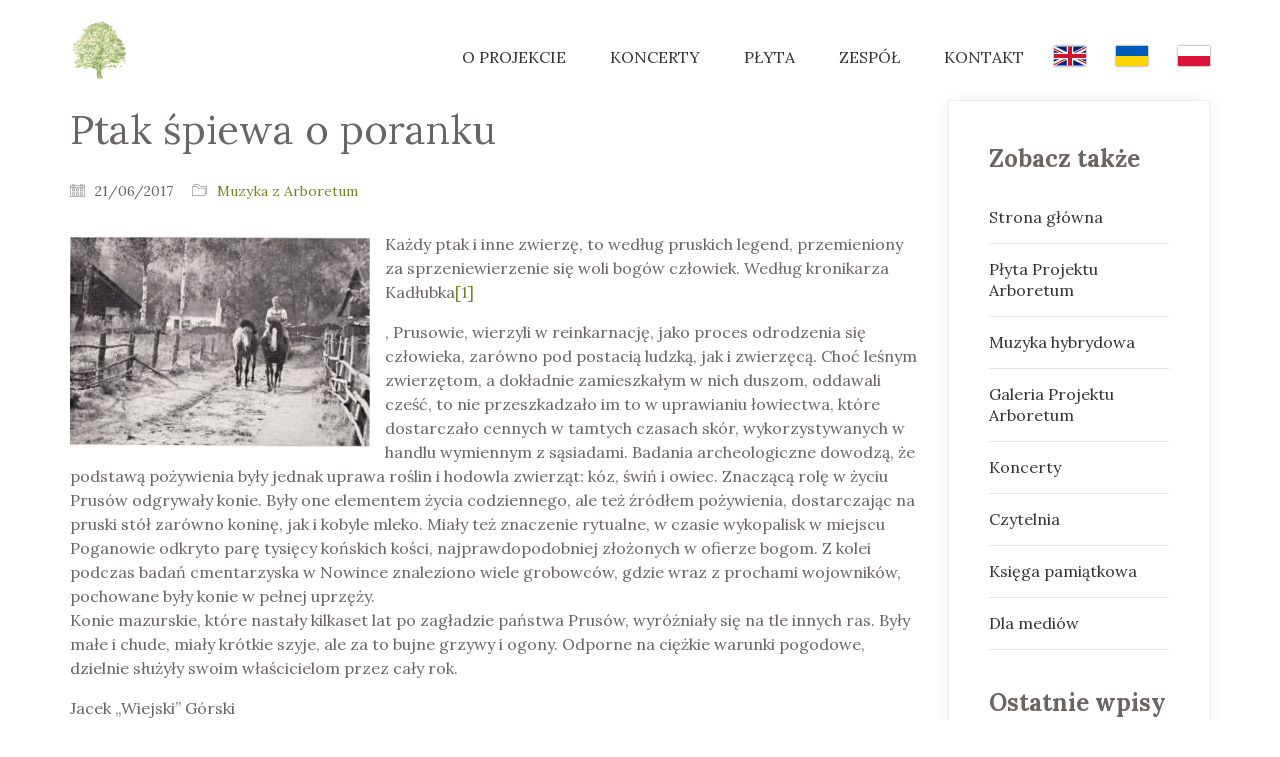

--- FILE ---
content_type: text/html; charset=UTF-8
request_url: https://www.projektarboretum.pl/ptak-spiewa-o-poranku/
body_size: 15409
content:
<!DOCTYPE html>
<html lang="pl-PL" class="no-js">
<head>
    <meta charset="UTF-8">
    <meta http-equiv="X-UA-Compatible" content="IE=edge">
    <meta name="viewport" content="width=device-width, initial-scale=1">

	<title>Ptak śpiewa o poranku &#8211; Projekt Arboretum</title>
<meta name='robots' content='max-image-preview:large' />
<link rel='dns-prefetch' href='//www.projektarboretum.pl' />
<link rel='dns-prefetch' href='//fonts.googleapis.com' />
<link rel='dns-prefetch' href='//s.w.org' />
<link rel="alternate" type="application/rss+xml" title="Projekt Arboretum &raquo; Kanał z wpisami" href="https://www.projektarboretum.pl/feed/" />
<link rel="alternate" type="application/rss+xml" title="Projekt Arboretum &raquo; Kanał z komentarzami" href="https://www.projektarboretum.pl/comments/feed/" />

    <meta property="og:type" content="article"/>
    <meta property="og:title" content="Ptak śpiewa o poranku"/>
    <meta property="og:url" content="https://www.projektarboretum.pl/ptak-spiewa-o-poranku/"/>
    <meta property="og:site_name" content="Projekt Arboretum"/>

	        <meta property="og:description" content="Każdy ptak i inne zwierzę, to według pruskich legend, przemieniony za sprzeniewierzenie się woli bogów człowiek. Według kronikarza Kadłubka[1] , Prusowie, wierzyli w reinkarnację, jako proces odrodzenia się człowieka, zarówno pod postacią ludzką, jak i zwierzęcą. Choć leśnym zwierzętom, a dokładnie zamieszkałym w nich duszom, oddawali cześć, to nie przeszkadzało im to w uprawianiu łowiectwa,&hellip;"/>
	
	        <meta property="og:image" content="https://www.projektarboretum.pl/wp-content/uploads/2017/06/s7-SCN_0050-2.jpg"/>
        <link itemprop="image" href="https://www.projektarboretum.pl/wp-content/uploads/2017/06/s7-SCN_0050-2.jpg"/>

		            <!--
		  <PageMap>
		    <DataObject type="thumbnail">
		      <Attribute name="src" value="https://www.projektarboretum.pl/wp-content/uploads/2017/06/s7-SCN_0050-2-305x172.jpg"/>
		      <Attribute name="width" value="305"/>
		      <Attribute name="height" value="172"/>
		    </DataObject>
		  </PageMap>
		-->
		
			<script type="text/javascript">
			window._wpemojiSettings = {"baseUrl":"https:\/\/s.w.org\/images\/core\/emoji\/13.0.1\/72x72\/","ext":".png","svgUrl":"https:\/\/s.w.org\/images\/core\/emoji\/13.0.1\/svg\/","svgExt":".svg","source":{"concatemoji":"https:\/\/www.projektarboretum.pl\/wp-includes\/js\/wp-emoji-release.min.js?ver=5.7.5"}};
			!function(e,a,t){var n,r,o,i=a.createElement("canvas"),p=i.getContext&&i.getContext("2d");function s(e,t){var a=String.fromCharCode;p.clearRect(0,0,i.width,i.height),p.fillText(a.apply(this,e),0,0);e=i.toDataURL();return p.clearRect(0,0,i.width,i.height),p.fillText(a.apply(this,t),0,0),e===i.toDataURL()}function c(e){var t=a.createElement("script");t.src=e,t.defer=t.type="text/javascript",a.getElementsByTagName("head")[0].appendChild(t)}for(o=Array("flag","emoji"),t.supports={everything:!0,everythingExceptFlag:!0},r=0;r<o.length;r++)t.supports[o[r]]=function(e){if(!p||!p.fillText)return!1;switch(p.textBaseline="top",p.font="600 32px Arial",e){case"flag":return s([127987,65039,8205,9895,65039],[127987,65039,8203,9895,65039])?!1:!s([55356,56826,55356,56819],[55356,56826,8203,55356,56819])&&!s([55356,57332,56128,56423,56128,56418,56128,56421,56128,56430,56128,56423,56128,56447],[55356,57332,8203,56128,56423,8203,56128,56418,8203,56128,56421,8203,56128,56430,8203,56128,56423,8203,56128,56447]);case"emoji":return!s([55357,56424,8205,55356,57212],[55357,56424,8203,55356,57212])}return!1}(o[r]),t.supports.everything=t.supports.everything&&t.supports[o[r]],"flag"!==o[r]&&(t.supports.everythingExceptFlag=t.supports.everythingExceptFlag&&t.supports[o[r]]);t.supports.everythingExceptFlag=t.supports.everythingExceptFlag&&!t.supports.flag,t.DOMReady=!1,t.readyCallback=function(){t.DOMReady=!0},t.supports.everything||(n=function(){t.readyCallback()},a.addEventListener?(a.addEventListener("DOMContentLoaded",n,!1),e.addEventListener("load",n,!1)):(e.attachEvent("onload",n),a.attachEvent("onreadystatechange",function(){"complete"===a.readyState&&t.readyCallback()})),(n=t.source||{}).concatemoji?c(n.concatemoji):n.wpemoji&&n.twemoji&&(c(n.twemoji),c(n.wpemoji)))}(window,document,window._wpemojiSettings);
		</script>
		<style type="text/css">
img.wp-smiley,
img.emoji {
	display: inline !important;
	border: none !important;
	box-shadow: none !important;
	height: 1em !important;
	width: 1em !important;
	margin: 0 .07em !important;
	vertical-align: -0.1em !important;
	background: none !important;
	padding: 0 !important;
}
</style>
	<link rel='stylesheet' id='layerslider-css'  href='https://www.projektarboretum.pl/wp-content/plugins/LayerSlider/assets/static/layerslider/css/layerslider.css?ver=6.11.8' type='text/css' media='all' />
<link rel='stylesheet' id='wp-block-library-css'  href='https://www.projektarboretum.pl/wp-includes/css/dist/block-library/style.min.css?ver=5.7.5' type='text/css' media='all' />
<link rel='stylesheet' id='bootstrap-css'  href='https://www.projektarboretum.pl/wp-content/themes/kalium/assets/css/bootstrap.css' type='text/css' media='all' />
<link rel='stylesheet' id='main-css'  href='https://www.projektarboretum.pl/wp-content/themes/kalium/assets/css/main.css?ver=2.7' type='text/css' media='all' />
<link rel='stylesheet' id='style-css'  href='https://www.projektarboretum.pl/wp-content/themes/kalium/style.css?ver=2.7' type='text/css' media='all' />
<link rel='stylesheet' id='custom-skin-css'  href='https://www.projektarboretum.pl/wp-content/themes/kalium/assets/css/custom-skin.css?ver=7cf614ccc4931b6cbe4848ca51581268' type='text/css' media='all' />
<link rel='stylesheet' id='fluidbox-css'  href='https://www.projektarboretum.pl/wp-content/themes/kalium/assets/js/fluidbox/css/fluidbox.min.css' type='text/css' media='all' />
<link rel='stylesheet' id='typolab-7a078e4fd99cf3ff380d8807f91b78a5-css'  href='https://www.projektarboretum.pl/wp-content/uploads/fonts/zekton-all/stylesheet.css?ver=d18486f15297f11dfa4769af7e51f510' type='text/css' media='all' />
<link rel='stylesheet' id='typolab-04c1088c8e803c64f8833285f0109d6e-css'  href='https://fonts.googleapis.com/css?family=Lora%3Aregular%2Citalic%2C700%2C700italic&#038;subset=cyrillic-ext%2Clatin-ext%2Ccyrillic%2Clatin&#038;ver=d18486f15297f11dfa4769af7e51f510' type='text/css' media='all' />
<link rel='stylesheet' id='js_composer_custom_css-css'  href='//www.projektarboretum.pl/wp-content/uploads/js_composer/custom.css?ver=6.7.0' type='text/css' media='all' />
    <script type="text/javascript">
        var ajaxurl = ajaxurl || 'https://www.projektarboretum.pl/wp-admin/admin-ajax.php';
		    </script><style id="typolab-font-variants">.font-claim p{font-family:'Zekton'}h2,.h2,.page-heading h2,h3,.h3,.page-heading h3,h4,.h4,.page-heading h4,h6,.h6,.page-heading h6{font-family:'Lora';font-weight:700}.main-header.menu-type-standard-menu .standard-menu-container div.menu>ul>li>a,.main-header.menu-type-standard-menu .standard-menu-container ul.menu>li>a,.main-header.menu-type-standard-menu .standard-menu-container div.menu>ul ul li a,.main-header.menu-type-standard-menu .standard-menu-container ul.menu ul li a{font-family:'Lora';font-weight:400}.single-post .post .post-share-networks .share-title{font-family:'Lora';font-weight:400}.single-post .post .author-info--details .author-name{font-family:'Lora';font-weight:400}.button{font-family:'Lora';font-weight:400}.mobile-menu-wrapper .mobile-menu-container div.menu>ul>li ul>li>a,.mobile-menu-wrapper .mobile-menu-container ul.menu>li ul>li>a,.mobile-menu-wrapper .mobile-menu-container div.menu>ul>li>a,.mobile-menu-wrapper .mobile-menu-container ul.menu>li>a{font-family:'Lora';font-weight:400}.single-post .post .entry-header .post-title{font-family:'Lora';font-weight:400}.section-title h1,.section-title h2,.section-title h3{font-family:'Lora';font-weight:400}.team-holder .member .hover-state .member-details h2{font-family:'Lora';font-weight:400}.portfolio-vc-type-container .team-holder .member .hover-state .member-details .job-title{font-family:'Lora';font-weight:400}.post-navigation a i,.post-navigation a strong{font-family:'Lora';font-weight:400}body,p{font-family:'Lora';font-weight:400}.wpb_wrapper .lab-blog-posts .blog-post-entry .blog-post-content-container .blog-post-date{font-family:'Lora';font-weight:700}.wpb_wrapper .lab-contact-form .form-group label{font-family:'Lora';font-weight:400}h1,.h1,.page-heading h1{font-family:'Lora';font-weight:700}h5,.h5,.page-heading h5{font-family:'Lora';font-weight:700}.single-post .post .entry-header .post-title{font-size:40px}.section-title h1,.section-title h2,.section-title h3{font-size:40px}.team-holder .member .hover-state .member-details h2{font-size:20px}.portfolio-vc-type-container .team-holder .member .hover-state .member-details .job-title{font-size:14px}.wpb_wrapper .lab-blog-posts .blog-post-entry .blog-post-content-container .blog-post-date{font-size:11px}.wpb_wrapper .lab-contact-form .form-group label{font-size:16px}h1,.h1,.page-heading h1{font-size:46px}h5,.h5,.page-heading h5{font-size:12px}.blog-posts .box-holder .post-info h2,.wpb_wrapper .lab-blog-posts .blog-post-entry .blog-post-content-container .blog-post-title{font-size:24px}.single-blog-holder .blog-title h1{font-size:40px}.blog-post-excerpt p,.post-info p{font-size:14px}.blog-content-holder .post-content{font-size:14px}.main-header.menu-type-standard-menu .standard-menu-container div.menu>ul>li>a,.main-header.menu-type-standard-menu .standard-menu-container ul.menu>li>a,.main-header.menu-type-standard-menu .standard-menu-container div.menu>ul ul li a,.main-header.menu-type-standard-menu .standard-menu-container ul.menu ul li a{text-transform:uppercase}.wpb_wrapper .lab-blog-posts .blog-post-entry .blog-post-content-container .blog-post-date{text-transform:uppercase}</style><script type='text/javascript' src='https://www.projektarboretum.pl/wp-includes/js/jquery/jquery.min.js?ver=3.5.1' id='jquery-core-js'></script>
<script type='text/javascript' src='https://www.projektarboretum.pl/wp-includes/js/jquery/jquery-migrate.min.js?ver=3.3.2' id='jquery-migrate-js'></script>
<script type='text/javascript' id='layerslider-utils-js-extra'>
/* <![CDATA[ */
var LS_Meta = {"v":"6.11.8","fixGSAP":"1"};
/* ]]> */
</script>
<script type='text/javascript' src='https://www.projektarboretum.pl/wp-content/plugins/LayerSlider/assets/static/layerslider/js/layerslider.utils.js?ver=6.11.8' id='layerslider-utils-js'></script>
<script type='text/javascript' src='https://www.projektarboretum.pl/wp-content/plugins/LayerSlider/assets/static/layerslider/js/layerslider.kreaturamedia.jquery.js?ver=6.11.8' id='layerslider-js'></script>
<script type='text/javascript' src='https://www.projektarboretum.pl/wp-content/plugins/LayerSlider/assets/static/layerslider/js/layerslider.transitions.js?ver=6.11.8' id='layerslider-transitions-js'></script>
<meta name="generator" content="Powered by LayerSlider 6.11.8 - Multi-Purpose, Responsive, Parallax, Mobile-Friendly Slider Plugin for WordPress." />
<!-- LayerSlider updates and docs at: https://layerslider.kreaturamedia.com -->
<link rel="https://api.w.org/" href="https://www.projektarboretum.pl/wp-json/" /><link rel="alternate" type="application/json" href="https://www.projektarboretum.pl/wp-json/wp/v2/posts/2375" /><link rel="EditURI" type="application/rsd+xml" title="RSD" href="https://www.projektarboretum.pl/xmlrpc.php?rsd" />
<link rel="wlwmanifest" type="application/wlwmanifest+xml" href="https://www.projektarboretum.pl/wp-includes/wlwmanifest.xml" /> 
<meta name="generator" content="WordPress 5.7.5" />
<link rel="canonical" href="https://www.projektarboretum.pl/ptak-spiewa-o-poranku/" />
<link rel='shortlink' href='https://www.projektarboretum.pl/?p=2375' />
<link rel="alternate" type="application/json+oembed" href="https://www.projektarboretum.pl/wp-json/oembed/1.0/embed?url=https%3A%2F%2Fwww.projektarboretum.pl%2Fptak-spiewa-o-poranku%2F" />
<link rel="alternate" type="text/xml+oembed" href="https://www.projektarboretum.pl/wp-json/oembed/1.0/embed?url=https%3A%2F%2Fwww.projektarboretum.pl%2Fptak-spiewa-o-poranku%2F&#038;format=xml" />
<script id="dzsap-main-settings" class="dzsap-main-settings" type="application/json">{"dzsap_site_url":"https:\/\/www.projektarboretum.pl\/","pluginurl":"https:\/\/www.projektarboretum.pl\/wp-content\/plugins\/dzs-zoomsounds\/audioplayer\/","dzsap_curr_user":0,"version":"6.65","view_replace_audio_shortcode":"off","ajax_url":"https:\/\/www.projektarboretum.pl\/wp-admin\/admin-ajax.php","action_received_time_total":"send_total_time"}</script>        <meta name="theme-color" content="#ffffff"><script>var mobile_menu_breakpoint = 769;</script><style>@media screen and (min-width:770px) { .mobile-menu-wrapper,.mobile-menu-overlay,.standard-menu-container .menu-bar-hidden-desktop {
display: none;

} }</style><style>@media screen and (max-width:769px) { .standard-menu-container > div,.standard-menu-container > nav,.main-header.menu-type-standard-menu .standard-menu-container div.menu>ul,.main-header.menu-type-standard-menu .standard-menu-container ul.menu,.menu-cart-icon-container {
display: none;

} }</style><style id="theme-custom-css">
.wpb_wrapper .lab-blog-posts .blog-post-entry .blog-post-content-container .blog-post-date {    margin-bottom: 10px;    display: inline-block;    background: #bf2e2e;    color: #FFF;    height:20px;    line-height: 20px;    padding: 0px 5px;    position: absolute;    left: 29px;    top: -10px;}.wpb_wrapper .lab-blog-posts .blog-post-entry .blog-post-content-container {    position: relative;}.wpb_wrapper .lab-blog-posts .blog-post-entry {transition: all 200ms;}.wpb_wrapper .lab-blog-posts .blog-post-entry:hover {box-shadow: 0px 7px 25px rgba(0,0,0,0.05), 0px 1px 2px rgba(0,0,0,0.02);}.join-now {padding: 35px 0px;}.align-center {text-align: center;}.custom-divider {width: 5%;}.schools-colleges {margin: 0px;}.schools-colleges .vc_column_container>.vc_column-inner {padding:0px !important;}.schools-colleges-image {width: 85%;margin: 0 auto;}.lab-vc-container .schools-colleges  .vc_column_container {  padding:0px !important;}.vc_toggle_size_md .vc_toggle_icon {    height: 18px;    width: 18px;}.facts-in-numbers .wpb_wrapper .section-title>h2 {text-align: center;color: #FFF;}.facts-in-numbers .wpb_wrapper .section-title>p {text-align: center;color: rgba(255,255,255,0.75);    text-shadow: 0px 1px 35px rgba(0,0,0,0.25);}body.blog .blog-posts {    margin-top: 35px;}.single-post .post-comments {background: #f3f1ef;}.blog-archive--widgets .widget.widget_product_search .search-bar input[name="s"], .blog-archive--widgets .widget.widget_search .search-bar input[name="s"] {background: #f3f1ef !important;}.single-post--widgets,.blog-archive--widgets {position: relative;    background: #FFF;    box-shadow: 0px 2px 15px rgba(0,0,0,0.07);    padding: 40px;    border: 1px solid #EEE;margin-bottom: 40px;}.single-post--widgets .widget.widget_nav_menu,.blog-archive--widgets .widget.widget_nav_menu {    padding-top: 0;}.single-post--widgets .widget ul li ,.blog-archive--widgets .widget ul li {border-bottom: 1px solid #e4e4e4;padding: 15px 0px;}.single-post--widgets .widget ul li a,.blog-archive--widgets .widget ul li a {color: #333;}.blog-posts .post-item .post-details {padding-left: 20px;padding-top: 20px;padding-right: 50px;}.blog-posts .post-item .post-details h3.post-title {line-height: 30px;}.blog-posts .post-item .post-details .post-title a:after {display: none;}.blog-posts .post-item .post-details p {    line-height: 20px;} .blog-posts .post-item .post-details .post-meta.date {margin-top: 10px;}.blog-post-image .image-placeholder:after {  background: rgba(0,0,0,0.1);  content: "";  display: block;  width:100%;  height: 100%;  position:absolute;  top: 0;}.blog-post-excerpt {display: none;}.team-holder .member .hover-state {    background-color: transparent !important;    background: -moz-linear-gradient(top, rgba(0,0,0,0) 0%, rgba(0,0,0,0.5) 50%, rgba(0,0,0,0.8) 100%);    background: -webkit-linear-gradient(top, rgba(0,0,0,0) 0%,rgba(0,0,0,0.5) 50%,rgba(0,0,0,0.8) 100%);    background: linear-gradient(to bottom, rgba(0,0,0,0) 0%,rgba(0,0,0,0.5) 80%,rgba(0,0,0,0.9) 100%);    filter: progid:DXImageTransform.Microsoft.gradient( startColorstr='#00000000', endColorstr='#000000',GradientType=0 );    opacity: 1;    -webkit-opacity: 1;    -moz-opacity: 1;    filter: alpha(opacity=100);    visibility: visible;    }.team-holder .member .hover-state .member-details {bottom: 30px;}.team-holder .member .hover-state .member-details h2 {    margin: 0;    border-bottom: 2px solid #BF2E2E;    display: inline-block;    padding-bottom: 5px;}.text-block {height: 277px;margin-bottom: 0px;padding: 50px;}.bw-image.wpb_single_image img {-webkit-filter: grayscale(100%);filter: grayscale(100%);-webkit-transition-duration: 0.3s;    -moz-transition-duration: 0.3s;    -o-transition-duration: 0.3s;}.bw-image.wpb_single_image img:hover {-webkit-filter: grayscale(0%);filter: grayscale(0%);-webkit-transition-duration: 0.3s;    -moz-transition-duration: 0.3s;    -o-transition-duration: 0.3s;}.portfolio-holder .item-box .info {text-align: center;}.portfolio-holder .item-box .info h3 {    display: inline-block;    padding-bottom: 5px;    border-bottom: 1px solid #eee;}.portfolio-holder .item-box .info h3 a {color: #333;}.portfolio-holder .item-box .photo .image-placeholder:after {background: rgba(0,0,0,0.1);content: " ";display: block;width:100%;height: 100%;position:absolute;top: 0;}.portfolio-title-holder .pt-column {padding-top: 35px;}.course-icon {display: inline-block;float: left;margin-right: 35px;}.portfolio-vc-type-container .team-holder .member .image-placeholder, .portfolio-vc-type-container .team-holder .member .thumb>a {width: 50px;height: 50px;position: absolute;left: 0;top: 0;background: none;}.portfolio-vc-type-container .team-holder .member .hover-state {position: relative;padding: 0px;background: transparent;}.portfolio-vc-type-container .team-holder .member .hover-state .member-details h2 {border: none;padding: 0px;}.portfolio-vc-type-container .team-holder .member .hover-state .member-details h2 a {    color: inherit;}.portfolio-vc-type-container .team-holder .member .hover-state .member-details .job-title {color: #666;}.portfolio-vc-type-container .team-holder .member .image-placeholder img{border-radius: 10%;width: 50px;height: 50px;}.portfolio-vc-type-container .team-holder .member .hover-state .member-details {position: relative;color: #333;bottom: 0px;margin-left: 70px;min-height: 50px;margin-bottom: 20px}.contact-form input, .contact-form textarea,.comment-form input, .comment-form textarea  {border-bottom-color: #e4e4e4;padding-bottom:10px;}.contact-form textarea, .comment-form textarea {    background-image: linear-gradient(#e4e4e4 1px, transparent 1px);height: auto;}.contact-form .form-group label,.comment-form .form-group label,.labeled-input-row label, .labeled-textarea-row label {border-bottom-color: #e4e4e4;}.contact-form .form-group,.comment-form .form-group {margin-bottom: 20px;}.contact-form .row .col-sm-6 {width: 100%;}.wpb_wrapper .lab-contact-form .form-group label {color: #514a47;}.contact-form .send {float: left;background: #9e9997 !important;}.main-footer .big-footer {margin-top: 50px;margin-bottom: 50px;}.main-footer.main-footer {background: #2b2726  !important;}.main-footer .footer-widgets .widget h1, .main-footer .footer-widgets .widget h2, .main-footer .footer-widgets .widget h3 {color: #FFF !important;}.main-footer .footer-widgets .widget ul li {padding: 0px;}.main-footer .footer-widgets .widget-area .widget li a {    color: #898989;}footer.main-footer .footer-widgets .widget-area .widget li a:hover, .mobile-menu-wrapper .mobile-menu-container .cart-icon-link-mobile-container a:hover {    color: #FFF;}footer.main-footer .big-footer .section ul li a {color: #514a47 !important;}footer.main-footer .big-footer .section ul li a:hover {color: #FFF !important;}.footer-bottom {background: #272323 !important;}.main-footer hr {border-color: transparent;}.main-footer .footer-bottom-content {padding-left: 20px;padding-right: 20px;}.main-footer .footer-bottom-content a, .main-footer .footer-bottom-content p {color: #FFF;}.social-networks.rounded li a {background-color: #2b2726 !important;}.social-networks.rounded li a i {color: #f6f5f3 !important;}.social-networks.rounded li a:hover {background-color: #3a3433 !important;}.tp-tabs.tp-span-wrapper.inner.hebe.nav-pos-hor-right.nav-pos-ver-center.nav-dir-vertical {    background: transparent !important;}@media (min-width:801px) {.wpb_wrapper .section-title>h2 {margin-top: 40px;}.footer-widgets  .widget-area.widgets--columned-layout.widgets--columns-5>.widget {width: 18.75%;margin-bottom: 10px;}.footer--widgets.widgets--columns-5 .widget_nav_menu:nth-child(-n+2) {text-align: right;}.footer--widgets.widgets--columns-3 .widget_nav_menu:first-child {text-align: right;}.widget.widget_nav_menu {padding-top: 85px;}.footer-widgets  .widget-area.widgets--columned-layout.widgets--columns-5>.widget:nth-child(3) {width: 25%;} .footer-widgets .middle-widget {text-align: center;}.footer-widgets .widget p {color: #898989;}.has-fixed-footer .wrapper {box-shadow: rgba(0, 0, 0, 0.5) 0px 70px 100px -30px;}.join-now {padding: 110px 0px !important;}}@media screen and (max-width: 767px) {.blog-posts .post-item .post-details {margin: 20px 0 0 0;padding: 0px;}.blog-holder .box-holder {margin-bottom: 35px;}}@media (max-width:480px) {.footer-widgets .widget {text-align: center;margin-bottom: 35px;}}.example { color: red !important;}.kn_logos img.vc_single_image-img {  border: solid 3px #ddd; }.main-header.menu-type-standard-menu .standard-menu-container div.menu > ul > li + li, .main-header.menu-type-standard-menu .standard-menu-container ul.menu > li + li {    margin-left: 40px; }#menu-moje-menu .menu-item-4958, #menu-moje-menu-1 .menu-item-4958, #menu-moje-menu-2 .menu-item-4958, #menu-moje-menu-3 .menu-item-4958, #menu-moje-menu .menu-item-2810, #menu-moje-menu-1 .menu-item-2810, #menu-moje-menu-2 .menu-item-2810, #menu-moje-menu-3 .menu-item-2810, #menu-moje-menu .menu-item-4983, #menu-moje-menu-1 .menu-item-4983, #menu-moje-menu-2 .menu-item-4983, #menu-moje-menu-3 .menu-item-4983 {  margin-left: 30px;  margin-top: 10px; }  #menu-moje-menu .menu-item-4958 a, #menu-moje-menu-1 .menu-item-4958 a, #menu-moje-menu-2 .menu-item-4958 a, #menu-moje-menu-3 .menu-item-4958 a, #menu-moje-menu .menu-item-2810 a, #menu-moje-menu-1 .menu-item-2810 a, #menu-moje-menu-2 .menu-item-2810 a, #menu-moje-menu-3 .menu-item-2810 a, #menu-moje-menu .menu-item-4983 a, #menu-moje-menu-1 .menu-item-4983 a, #menu-moje-menu-2 .menu-item-4983 a, #menu-moje-menu-3 .menu-item-4983 a {    box-shadow: 0 0 2px #666;    background: none 50% 50% no-repeat;    background-size: 38px 21px;    width: 32px;    top: 3px;    height: 20px;    padding: 0;    color: transparent; }    #menu-moje-menu .menu-item-4958 a > span, #menu-moje-menu-1 .menu-item-4958 a > span, #menu-moje-menu-2 .menu-item-4958 a > span, #menu-moje-menu-3 .menu-item-4958 a > span, #menu-moje-menu .menu-item-2810 a > span, #menu-moje-menu-1 .menu-item-2810 a > span, #menu-moje-menu-2 .menu-item-2810 a > span, #menu-moje-menu-3 .menu-item-2810 a > span, #menu-moje-menu .menu-item-4983 a > span, #menu-moje-menu-1 .menu-item-4983 a > span, #menu-moje-menu-2 .menu-item-4983 a > span, #menu-moje-menu-3 .menu-item-4983 a > span {      display: none; }  #menu-moje-menu .menu-item-4958.current_page_item > a:after, #menu-moje-menu-1 .menu-item-4958.current_page_item > a:after, #menu-moje-menu-2 .menu-item-4958.current_page_item > a:after, #menu-moje-menu-3 .menu-item-4958.current_page_item > a:after, #menu-moje-menu .menu-item-2810.current_page_item > a:after, #menu-moje-menu-1 .menu-item-2810.current_page_item > a:after, #menu-moje-menu-2 .menu-item-2810.current_page_item > a:after, #menu-moje-menu-3 .menu-item-2810.current_page_item > a:after, #menu-moje-menu .menu-item-4983.current_page_item > a:after, #menu-moje-menu-1 .menu-item-4983.current_page_item > a:after, #menu-moje-menu-2 .menu-item-4983.current_page_item > a:after, #menu-moje-menu-3 .menu-item-4983.current_page_item > a:after {    width: 0; }  #menu-moje-menu .menu-item-4958 a, #menu-moje-menu-1 .menu-item-4958 a, #menu-moje-menu-2 .menu-item-4958 a, #menu-moje-menu-3 .menu-item-4958 a {    background-image: url(/wp-content/uploads/gb.svg); }  #menu-moje-menu .menu-item-2810 a, #menu-moje-menu-1 .menu-item-2810 a, #menu-moje-menu-2 .menu-item-2810 a, #menu-moje-menu-3 .menu-item-2810 a {    background-image: url(/wp-content/uploads/ua.svg); }  #menu-moje-menu .menu-item-4983 a, #menu-moje-menu-1 .menu-item-4983 a, #menu-moje-menu-2 .menu-item-4983 a, #menu-moje-menu-3 .menu-item-4983 a {    background-image: url(/wp-content/uploads/pl.svg); }#menu-moje-menu-1 .menu-item-4958, #menu-moje-menu-1 .menu-item-2810, #menu-moje-menu-1 .menu-item-4983 {  margin-left: 26px; }  #menu-moje-menu-1 .menu-item-2809 {    margin-left: 40px; }.artists-list ol {  padding-left: 0;  list-style-type: decimal;  list-style-position: inside; }  .artists-list ol li:before {    display: none; }  .artists-list ol li {    font-size: 1.25em; }p {  margin-bottom: 1em;  line-height: 1.5em;  font-size: 1em; }  p b, p strong {    font-weight: 700; }.vid16x9 {  height: 0;  position: relative;  padding-bottom: 56.25%;  margin: 2em 0; }.vid16x9 > *:last-child {  position: absolute;  top: 0;  bottom: 0;  left: 0;  right: 0;  width: 100%;  height: 100%; }.rip {  border: solid 2px black;  padding: 0 4px; }.h1, .h2, .h3, .h4, .h5, .h6, h1, h2, h3, h4, h5, h6 {  line-height: 1.5em; }footer.site-footer {  position: relative; }  footer.site-footer hr {    display: none; }  footer.site-footer:before {    content: ' ';    position: absolute;    top: 0;    left: 0;    right: 0;    display: block;    background: #f6f5f3;    height: 1px;    content: ' '; }  footer.site-footer .footer-widgets {    margin: 40px 0 0; }  footer.site-footer > .container, footer.site-footer .footer-bottom {    width: 100%;    padding: 0; }  footer.site-footer .widget-area {    display: flex;    justify-content: center;    max-width: 1152px;    margin: 0 auto; }  @media (max-width: 597px) {    footer.site-footer .widget-area {      display: block; }      footer.site-footer .widget-area img {        max-width: 75vw; } }  footer.site-footer .widget-area:before {    display: none; }  footer.site-footer.site-footer-inverted .footer-bottom-content .copyrights p {    color: #333; }  footer.site-footer.site-footer-inverted .footer-widgets .widget p, footer.site-footer.site-footer-inverted .footer-widgets .widget a, footer.site-footer.site-footer-inverted .footer-widgets .widget h2 {    color: #333; }  footer.site-footer.site-footer-inverted .footer-widgets .widget a:hover {    color: #d33; }  footer.site-footer.site-footer-inverted .footer-widgets .widget p {    font-size: 0.65em; }  footer.site-footer.site-footer-inverted .footer-widgets .widget h2 {    font-size: 1.5em; }  footer.site-footer.site-footer-inverted .footer-widgets .widget.widget * {    max-width: 100%; }  footer.site-footer.footer-bottom-vertical .footer-bottom .footer-bottom-content {    padding: 0 0 40px; }  footer.site-footer.footer-bottom-vertical .footer-bottom .footer-bottom-content .footer-content-right {    margin: 0; }  @media (min-width: 961px) {  footer.site-footer.site-footer-inverted .footer-widgets .widget {    width: 230px;    margin: 0 1vw; }    footer.site-footer.site-footer-inverted .footer-widgets .widget.widget_media_image {      width: 192px;      min-width: 96px; } }  footer.site-footer b, footer.site-footer strong {    font-weight: 700; }.vc_btn3.vc_btn3-color-juicy-pink, .vc_btn3.vc_btn3-color-juicy-pink.vc_btn3-style-flat, .vc_btn3.vc_btn3-color-juicy-pink.vc_btn3-style-outline {  font-size: 16px;  font-weight: 700;  padding: 7px 25px;  border-width: 1px;  color: #77831d;  border-color: #b0c22b;  background-color: transparent; }  .vc_btn3.vc_btn3-color-juicy-pinkactive, .vc_btn3.vc_btn3-color-juicy-pink.vc_btn3-style-flatactive, .vc_btn3.vc_btn3-color-juicy-pink.vc_btn3-style-outlineactive, .vc_btn3.vc_btn3-color-juicy-pink:hover, .vc_btn3.vc_btn3-color-juicy-pink.vc_btn3-style-flat:hover, .vc_btn3.vc_btn3-color-juicy-pink.vc_btn3-style-outline:hover {    color: #fff;    border-color: #b0c22b;    background-color: #77831d; }.team-holder .member .hover-state .member-details h2 {  border-bottom: 2px solid #b0c22b; }.team-holder .member .hover-state .member-details .job-title {  margin-right: 25px; }.font-claim p {  font-size: 30px;  letter-spacing: 0.25em !important; }  @media (max-width: 767px) {  .font-claim p {    font-size: 3.9vw; } }.logo-projekt-arboretum p {  -webkit-text-stroke: 0.0445em #c6d92c;  text-stroke: 0.0445em #c6d92c;  font-family: 'Zekton';  font-size: 90px;  color: #001b00; }  @media (max-width: 767px) {  .logo-projekt-arboretum p {    font-size: 11.7vw; } }h5, .h5, .page-heading h5 {  letter-spacing: 0.25em !important; }@media (max-width: 639px) {  .main-topic div.audioplayer.skin-wave .audioplayer-inner .the-thumb-con {    display: none; } }div.audioplayer.skin-wave.under-400 .audioplayer-inner .the-thumb-con, div.audioplayer.skin-wave.under-500 .audioplayer-inner .the-thumb-con {  display: none; }  div.audioplayer.skin-wave .prev-btn, div.audioplayer.skin-wave .next-btn, div.audioplayer.skin-wave .ap-controls .con-playpause .playbtn, div.audioplayer.skin-wave .volume_active {    background-color: #77831d; }  div.audioplayer.skin-wave .btn-menu-state {    display: none; }  div.audioplayer.skin-wave .volumeicon, div.audioplayer.skin-wave .controls-volume:hover .volumeicon {    background: #77831d; }  div.audioplayer.skin-wave .volumeicon:before, div.audioplayer.skin-wave .controls-volume:hover .volumeicon:before {    border-right-color: #77831d; }div.audioplayer.skin-steel.under-400 .audioplayer-inner .the-thumb-con, div.audioplayer.skin-steel.under-500 .audioplayer-inner .the-thumb-con {  display: none; }  div.audioplayer.skin-steel .audioplayer-inner {    width: 100%;    background-color: #f7f7f7; }  div.audioplayer.skin-steel .audioplayer-inner .the-thumb-con {    float: left; }  div.audioplayer.skin-steel .audioplayer-inner .the-thumb {    height: 80px; }  div.audioplayer.skin-steel .ap-controls {    display: flex; }  div.audioplayer.skin-steel .ap-controls .ap-controls-left .con-playpause {    background: #77831d;    float: right; }    div.audioplayer.skin-steel .ap-controls .ap-controls-left .con-playpause:hover {      background: #c6d92c; }  div.audioplayer.skin-steel .ap-controls .ap-controls-right {    margin: 5px 0 0;    flex-grow: 10; }    div.audioplayer.skin-steel .ap-controls .ap-controls-right .scrubbar > .scrub-prog {      background-color: #77831d; }    div.audioplayer.skin-steel .ap-controls .ap-controls-right .scrubbar .scrubBox-hover {      color: #001b00; }    div.audioplayer.skin-steel .ap-controls .ap-controls-right .meta-artist {      line-height: 0; }    div.audioplayer.skin-steel .ap-controls .ap-controls-right .meta-artist > span {      line-height: 1.3em; }    div.audioplayer.skin-steel .ap-controls .ap-controls-right .meta-artist .the-artist {      font-family: 'Lora', serif;      color: #6a6563; }    div.audioplayer.skin-steel .ap-controls .ap-controls-right .meta-artist .the-name {      font-family: 'Lora', serif;      color: #77831d;      margin: 0; }.link_through > div > div > .wpb_wrapper {  background: #f7f7f7;  border: solid 1px #f0f0f0;  border-radius: 5px;  padding: 32px 0; }.link_through .vc_custom_heading {  margin-bottom: 32px; }.link_through .wpb_single_image .vc_figure {  min-height: 300px;  vertical-align: bottom;  display: table; }.link_through .wpb_single_image .vc_single_image-wrapper {  display: table-cell;  vertical-align: bottom; }.concert-places h4 {  text-align: center;  color: #fff; }.vc_grid-pagination .vc_grid-pagination-list.vc_grid-pagination_rounded_square > li > a {  font-size: 16px;  font-weight: 700;  padding: 2px 7px;  border-width: 1px;  min-width: 30px;  color: #77831d !important;  border-color: #b0c22b !important;  background-color: transparent !important; }  .vc_grid-pagination .vc_grid-pagination-list.vc_grid-pagination_rounded_square > li > a.link-hover {    color: #fff !important;    border-color: #b0c22b !important;    background-color: #77831d !important; }  .vc_grid-pagination .vc_grid-pagination-list.vc_grid-pagination_rounded_square .vc_grid-next a:after, .vc_grid-pagination .vc_grid-pagination-list.vc_grid-pagination_rounded_square .vc_grid-prev a:after {    position: static;    color: inherit;    background: transparent;    display: inline;    font-family: inherit; }  .vc_grid-pagination .vc_grid-pagination-list.vc_grid-pagination_rounded_square .vc_grid-prev a:after {    content: '«'; }  .vc_grid-pagination .vc_grid-pagination-list.vc_grid-pagination_rounded_square .vc_grid-next a:after {    content: '»'; }.center-icon {  align-items: center;  justify-content: center; }  .center-icon .vc_column_container {    width: auto; }  @media (max-width: 767px) {  .center-icon .vc_icon_element {    font-size: 2vw; } }.social-networks.rounded {  padding-top: 40px;  padding-bottom: 20px; }.social-networks.rounded li a {  background-color: #77831d !important; }.social-networks.rounded li a:hover {  background-color: #c6d92c !important; }.main-header.menu-type-standard-menu .standard-menu-container.menu-skin-dark div.menu > ul ul, .main-header.menu-type-standard-menu .standard-menu-container.menu-skin-dark ul.menu ul {  background: #77831d; }.audioplayer.skin-wave .ap-controls .con-playpause .pausebtn {  background-color: #c6d92c !important; }.b, strong {  font-weight: 700; }.link_through_new .vc_custom_heading a {  display: block;  position: absolute;  top: 0;  bottom: 0;  padding-top: 32px;  z-index: 2;  width: 100%; }  .link_through_new .vc_custom_heading a, .link_through_new .vc_custom_heading a:hover, .link_through_new .vc_custom_heading a:visited {    color: #000; }  .link_through_new .vc_custom_heading a:focus {    color: #000;    text-decoration: underline; }  .link_through_new > div > div > .wpb_wrapper {    background: #f7f7f7;    border: solid 1px #f0f0f0;    border-radius: 5px;    padding: 32px 0; }  .link_through_new .vc_custom_heading {    margin-bottom: 32px;    height: 3em; }  .link_through_new .wpb_single_image .vc_figure {    height: 5em;    text-align: center;    min-height: auto; }  .link_through_new .wpb_single_image .vc_single_image-wrapper {    display: inline-block;    margin: 0 auto;    width: 5.8em; }
</style><meta name="generator" content="Powered by WPBakery Page Builder - drag and drop page builder for WordPress."/>
<meta name="generator" content="Powered by Slider Revolution 6.5.4 - responsive, Mobile-Friendly Slider Plugin for WordPress with comfortable drag and drop interface." />
<link rel="icon" href="https://www.projektarboretum.pl/wp-content/uploads/2017/05/cropped-logo-projekt-arboretum-32x32.png" sizes="32x32" />
<link rel="icon" href="https://www.projektarboretum.pl/wp-content/uploads/2017/05/cropped-logo-projekt-arboretum-192x192.png" sizes="192x192" />
<link rel="apple-touch-icon" href="https://www.projektarboretum.pl/wp-content/uploads/2017/05/cropped-logo-projekt-arboretum-180x180.png" />
<meta name="msapplication-TileImage" content="https://www.projektarboretum.pl/wp-content/uploads/2017/05/cropped-logo-projekt-arboretum-270x270.png" />
<script type="text/javascript">function setREVStartSize(e){
			//window.requestAnimationFrame(function() {				 
				window.RSIW = window.RSIW===undefined ? window.innerWidth : window.RSIW;	
				window.RSIH = window.RSIH===undefined ? window.innerHeight : window.RSIH;	
				try {								
					var pw = document.getElementById(e.c).parentNode.offsetWidth,
						newh;
					pw = pw===0 || isNaN(pw) ? window.RSIW : pw;
					e.tabw = e.tabw===undefined ? 0 : parseInt(e.tabw);
					e.thumbw = e.thumbw===undefined ? 0 : parseInt(e.thumbw);
					e.tabh = e.tabh===undefined ? 0 : parseInt(e.tabh);
					e.thumbh = e.thumbh===undefined ? 0 : parseInt(e.thumbh);
					e.tabhide = e.tabhide===undefined ? 0 : parseInt(e.tabhide);
					e.thumbhide = e.thumbhide===undefined ? 0 : parseInt(e.thumbhide);
					e.mh = e.mh===undefined || e.mh=="" || e.mh==="auto" ? 0 : parseInt(e.mh,0);		
					if(e.layout==="fullscreen" || e.l==="fullscreen") 						
						newh = Math.max(e.mh,window.RSIH);					
					else{					
						e.gw = Array.isArray(e.gw) ? e.gw : [e.gw];
						for (var i in e.rl) if (e.gw[i]===undefined || e.gw[i]===0) e.gw[i] = e.gw[i-1];					
						e.gh = e.el===undefined || e.el==="" || (Array.isArray(e.el) && e.el.length==0)? e.gh : e.el;
						e.gh = Array.isArray(e.gh) ? e.gh : [e.gh];
						for (var i in e.rl) if (e.gh[i]===undefined || e.gh[i]===0) e.gh[i] = e.gh[i-1];
											
						var nl = new Array(e.rl.length),
							ix = 0,						
							sl;					
						e.tabw = e.tabhide>=pw ? 0 : e.tabw;
						e.thumbw = e.thumbhide>=pw ? 0 : e.thumbw;
						e.tabh = e.tabhide>=pw ? 0 : e.tabh;
						e.thumbh = e.thumbhide>=pw ? 0 : e.thumbh;					
						for (var i in e.rl) nl[i] = e.rl[i]<window.RSIW ? 0 : e.rl[i];
						sl = nl[0];									
						for (var i in nl) if (sl>nl[i] && nl[i]>0) { sl = nl[i]; ix=i;}															
						var m = pw>(e.gw[ix]+e.tabw+e.thumbw) ? 1 : (pw-(e.tabw+e.thumbw)) / (e.gw[ix]);					
						newh =  (e.gh[ix] * m) + (e.tabh + e.thumbh);
					}
					var el = document.getElementById(e.c);
					if (el!==null && el) el.style.height = newh+"px";					
					el = document.getElementById(e.c+"_wrapper");
					if (el!==null && el) el.style.height = newh+"px";
				} catch(e){
					console.log("Failure at Presize of Slider:" + e)
				}					   
			//});
		  };</script>
<!-- Global site tag (gtag.js) - Google Analytics -->
<script async src="https://www.googletagmanager.com/gtag/js?id=UA-97846242-2"></script>
<script>
  window.dataLayer = window.dataLayer || [];
  function gtag(){dataLayer.push(arguments);}
  gtag('js', new Date());

  gtag('config', 'UA-97846242-2');
</script>
<noscript><style> .wpb_animate_when_almost_visible { opacity: 1; }</style></noscript></head>
<body class="post-template-default single single-post postid-2375 single-format-standard wpb-js-composer js-comp-ver-6.7.0 vc_responsive">

<div class="mobile-menu-wrapper mobile-menu-slide">
	
	<div class="mobile-menu-container">
		
		<ul id="menu-moje-menu" class="menu"><li id="menu-item-1340" class="menu-item menu-item-type-post_type menu-item-object-page menu-item-has-children menu-item-1340"><a href="https://www.projektarboretum.pl/projekt-arboretum/">O projekcie</a>
<ul class="sub-menu">
	<li id="menu-item-4912" class="menu-item menu-item-type-custom menu-item-object-custom menu-item-4912"><a href="https://www.projektarboretum.pl/projekt-arboretum/">Projekt Arboretum</a></li>
	<li id="menu-item-1334" class="menu-item menu-item-type-post_type menu-item-object-page menu-item-1334"><a href="https://www.projektarboretum.pl/dla-mediow/">Dla mediów</a></li>
	<li id="menu-item-5267" class="menu-item menu-item-type-post_type menu-item-object-page menu-item-5267"><a href="https://www.projektarboretum.pl/partnerzy-sponsorzy-donatorzy/">Partnerzy i sponsorzy</a></li>
	<li id="menu-item-1995" class="menu-item menu-item-type-post_type menu-item-object-page menu-item-1995"><a href="https://www.projektarboretum.pl/projekt-arboretum/muzyka-hybrydowa/">Muzyka hybrydowa</a></li>
	<li id="menu-item-2689" class="menu-item menu-item-type-post_type menu-item-object-page menu-item-2689"><a href="https://www.projektarboretum.pl/utwory/">Utwory</a></li>
	<li id="menu-item-1994" class="menu-item menu-item-type-post_type menu-item-object-page menu-item-1994"><a href="https://www.projektarboretum.pl/projekt-arboretum/galeria/">Galeria</a></li>
	<li id="menu-item-1336" class="menu-item menu-item-type-post_type menu-item-object-page menu-item-1336"><a href="https://www.projektarboretum.pl/czytelnia/">Czytelnia</a></li>
	<li id="menu-item-2190" class="menu-item menu-item-type-post_type menu-item-object-page menu-item-2190"><a href="https://www.projektarboretum.pl/projekt-arboretum/ksiega-pamiatkowa/">Księga pamiątkowa</a></li>
</ul>
</li>
<li id="menu-item-1335" class="menu-item menu-item-type-post_type menu-item-object-page menu-item-has-children menu-item-1335"><a href="https://www.projektarboretum.pl/koncerty/">Koncerty</a>
<ul class="sub-menu">
	<li id="menu-item-4913" class="menu-item menu-item-type-custom menu-item-object-custom menu-item-4913"><a href="https://www.projektarboretum.pl/koncerty/">Wszystkie edycje Projektu Arboretum</a></li>
	<li id="menu-item-5439" class="menu-item menu-item-type-post_type menu-item-object-page menu-item-5439"><a href="https://www.projektarboretum.pl/koncerty/xi-projekt-arboretum-mazowsze-pruskie-2025/">XI Projekt Arboretum „Mazowsze Pruskie” 2025</a></li>
	<li id="menu-item-5438" class="menu-item menu-item-type-post_type menu-item-object-page menu-item-5438"><a href="https://www.projektarboretum.pl/koncerty/x-projekt-arboretum-lek-2024/">X Projekt Arboretum „Łek” 2024</a></li>
	<li id="menu-item-5370" class="menu-item menu-item-type-post_type menu-item-object-page menu-item-5370"><a href="https://www.projektarboretum.pl/koncerty/ix-projekt-arboretum-ostrod/">IX Projekt Arboretum „Ostród”</a></li>
	<li id="menu-item-5344" class="menu-item menu-item-type-post_type menu-item-object-page menu-item-5344"><a href="https://www.projektarboretum.pl/koncerty/viii-projekt-arboretum-goldaps/">VIII Projekt Arboretum „Gołdapś”</a></li>
	<li id="menu-item-5295" class="menu-item menu-item-type-post_type menu-item-object-page menu-item-5295"><a href="https://www.projektarboretum.pl/koncerty/vii-projekt-arboretum-powrot-2021/">VII Projekt Arboretum (2021)</a></li>
	<li id="menu-item-5139" class="menu-item menu-item-type-post_type menu-item-object-page menu-item-5139"><a href="https://www.projektarboretum.pl/koncerty/vi-projekt-arboretum-2019/">VI Projekt Arboretum (2019)</a></li>
	<li id="menu-item-5052" class="menu-item menu-item-type-post_type menu-item-object-page menu-item-5052"><a href="https://www.projektarboretum.pl/koncerty/projekt-arboretum-in-australia/">Projekt Arboretum in Australia (2018)</a></li>
	<li id="menu-item-2919" class="menu-item menu-item-type-post_type menu-item-object-page menu-item-2919"><a href="https://www.projektarboretum.pl/koncerty/v-projekt-arboretum-2018/">V Projekt Arboretum (2018)</a></li>
	<li id="menu-item-2820" class="menu-item menu-item-type-post_type menu-item-object-page menu-item-2820"><a href="https://www.projektarboretum.pl/koncerty/projekt-arboretum-mazury-i-podole-edycja-specjalna-flugery-lwowa/">Projekt Arboretum &#8211; premiera międzynarodowa (Lwów 2018)</a></li>
	<li id="menu-item-1992" class="menu-item menu-item-type-post_type menu-item-object-page menu-item-1992"><a href="https://www.projektarboretum.pl/koncerty/iv-projekt-arboretum-2017/">IV Projekt Arboretum (2017)</a></li>
	<li id="menu-item-1991" class="menu-item menu-item-type-post_type menu-item-object-page menu-item-1991"><a href="https://www.projektarboretum.pl/koncerty/iii-projekt-arboretum-2016/">III Projekt Arboretum (2016)</a></li>
	<li id="menu-item-1990" class="menu-item menu-item-type-post_type menu-item-object-page menu-item-1990"><a href="https://www.projektarboretum.pl/koncerty/ii-projekt-arboretum-2015/">II Projekt Arboretum (2015)</a></li>
	<li id="menu-item-1989" class="menu-item menu-item-type-post_type menu-item-object-page menu-item-1989"><a href="https://www.projektarboretum.pl/koncerty/i-projekt-arboretum-2014/">I Projekt Arboretum (2014)</a></li>
	<li id="menu-item-5140" class="menu-item menu-item-type-custom menu-item-object-custom menu-item-5140"><a href="https://www.hybrydakultur.pl/">Hybryda Kultur Festiwal</a></li>
	<li id="menu-item-1993" class="menu-item menu-item-type-post_type menu-item-object-page menu-item-1993"><a href="https://www.projektarboretum.pl/koncerty/koncert-niepodleglosci/">Koncert Niepodległości</a></li>
</ul>
</li>
<li id="menu-item-2290" class="menu-item menu-item-type-post_type menu-item-object-page menu-item-2290"><a href="https://www.projektarboretum.pl/projekt-arboretum/plyta-projektu-arboretum/">Płyta</a></li>
<li id="menu-item-1338" class="menu-item menu-item-type-post_type menu-item-object-page menu-item-1338"><a href="https://www.projektarboretum.pl/ekipa-projektu-arboretum/">Zespół</a></li>
<li id="menu-item-1879" class="menu-item menu-item-type-post_type menu-item-object-page menu-item-1879"><a href="https://www.projektarboretum.pl/kontakt/">Kontakt</a></li>
<li id="menu-item-4958" class="menu-item menu-item-type-post_type menu-item-object-page menu-item-4958"><a href="https://www.projektarboretum.pl/eng/">GB</a></li>
<li id="menu-item-2810" class="menu-item menu-item-type-post_type menu-item-object-page menu-item-2810"><a href="https://www.projektarboretum.pl/%d0%bf%d1%80%d0%be%d0%b5%d0%ba%d1%82-arboretum-%d0%b4%d0%b5%d0%bd%d1%8c-%d0%bb%d1%8c%d0%b2%d0%be%d0%b2%d0%b0-%d1%82%d0%b0-xvi-%d0%bc%d1%96%d0%b6%d0%bd%d0%b0%d1%80%d0%be%d0%b4%d0%bd%d0%b8%d0%b9/">UA</a></li>
<li id="menu-item-4983" class="menu-item menu-item-type-post_type menu-item-object-page menu-item-home menu-item-4983"><a href="https://www.projektarboretum.pl/">PL</a></li>
</ul>		
				<form role="search" method="get" class="search-form" action="https://www.projektarboretum.pl/">
			<input type="search" class="search-field" placeholder="Search site..." value="" name="s" id="search_mobile_inp" />
			
			<label for="search_mobile_inp">
				<i class="fa fa-search"></i>
			</label>
			
			<input type="submit" class="search-submit" value="Go" />
		</form>
				
				
	</div>
	
</div>

<div class="mobile-menu-overlay"></div>
<div class="wrapper" id="main-wrapper">

	<style>header.site-header {
padding-top: 20px;

}</style><style>header.site-header {
padding-bottom: 20px;

}</style><style>header.main-header {
box-shadow: rgba(255,255,255,0) 0px 5px 25px 5px
}</style><header class="site-header main-header menu-type-standard-menu is-sticky">
	
	<div class="container">

		<div class="logo-and-menu-container">
			
						
			<div itemscope itemtype="http://schema.org/Organization" class="logo-column">
				
				<style>.header-logo.logo-image {
width: 60px;
 height: 60px;

}</style><a itemprop="url" href="https://www.projektarboretum.pl" class="header-logo logo-image">
		<img itemprop="logo" src="//www.projektarboretum.pl/wp-content/uploads/2017/05/logo-projekt-arboretum.png" width="360" height="360" class="main-logo" alt="projekt-arboretum" />
</a>

				
			</div>
			
							
			<div class="menu-column">
								<div class="menu-items-blocks standard-menu-container menu-skin-dark reveal-fade">
						
						<nav><ul id="menu-moje-menu-1" class="menu"><li class="menu-item menu-item-type-post_type menu-item-object-page menu-item-has-children menu-item-1340"><a href="https://www.projektarboretum.pl/projekt-arboretum/"><span>O projekcie</span></a>
<ul class="sub-menu">
	<li class="menu-item menu-item-type-custom menu-item-object-custom menu-item-4912"><a href="https://www.projektarboretum.pl/projekt-arboretum/"><span>Projekt Arboretum</span></a></li>
	<li class="menu-item menu-item-type-post_type menu-item-object-page menu-item-1334"><a href="https://www.projektarboretum.pl/dla-mediow/"><span>Dla mediów</span></a></li>
	<li class="menu-item menu-item-type-post_type menu-item-object-page menu-item-5267"><a href="https://www.projektarboretum.pl/partnerzy-sponsorzy-donatorzy/"><span>Partnerzy i sponsorzy</span></a></li>
	<li class="menu-item menu-item-type-post_type menu-item-object-page menu-item-1995"><a href="https://www.projektarboretum.pl/projekt-arboretum/muzyka-hybrydowa/"><span>Muzyka hybrydowa</span></a></li>
	<li class="menu-item menu-item-type-post_type menu-item-object-page menu-item-2689"><a href="https://www.projektarboretum.pl/utwory/"><span>Utwory</span></a></li>
	<li class="menu-item menu-item-type-post_type menu-item-object-page menu-item-1994"><a href="https://www.projektarboretum.pl/projekt-arboretum/galeria/"><span>Galeria</span></a></li>
	<li class="menu-item menu-item-type-post_type menu-item-object-page menu-item-1336"><a href="https://www.projektarboretum.pl/czytelnia/"><span>Czytelnia</span></a></li>
	<li class="menu-item menu-item-type-post_type menu-item-object-page menu-item-2190"><a href="https://www.projektarboretum.pl/projekt-arboretum/ksiega-pamiatkowa/"><span>Księga pamiątkowa</span></a></li>
</ul>
</li>
<li class="menu-item menu-item-type-post_type menu-item-object-page menu-item-has-children menu-item-1335"><a href="https://www.projektarboretum.pl/koncerty/"><span>Koncerty</span></a>
<ul class="sub-menu">
	<li class="menu-item menu-item-type-custom menu-item-object-custom menu-item-4913"><a href="https://www.projektarboretum.pl/koncerty/"><span>Wszystkie edycje Projektu Arboretum</span></a></li>
	<li class="menu-item menu-item-type-post_type menu-item-object-page menu-item-5439"><a href="https://www.projektarboretum.pl/koncerty/xi-projekt-arboretum-mazowsze-pruskie-2025/"><span>XI Projekt Arboretum „Mazowsze Pruskie” 2025</span></a></li>
	<li class="menu-item menu-item-type-post_type menu-item-object-page menu-item-5438"><a href="https://www.projektarboretum.pl/koncerty/x-projekt-arboretum-lek-2024/"><span>X Projekt Arboretum „Łek” 2024</span></a></li>
	<li class="menu-item menu-item-type-post_type menu-item-object-page menu-item-5370"><a href="https://www.projektarboretum.pl/koncerty/ix-projekt-arboretum-ostrod/"><span>IX Projekt Arboretum „Ostród”</span></a></li>
	<li class="menu-item menu-item-type-post_type menu-item-object-page menu-item-5344"><a href="https://www.projektarboretum.pl/koncerty/viii-projekt-arboretum-goldaps/"><span>VIII Projekt Arboretum „Gołdapś”</span></a></li>
	<li class="menu-item menu-item-type-post_type menu-item-object-page menu-item-5295"><a href="https://www.projektarboretum.pl/koncerty/vii-projekt-arboretum-powrot-2021/"><span>VII Projekt Arboretum (2021)</span></a></li>
	<li class="menu-item menu-item-type-post_type menu-item-object-page menu-item-5139"><a href="https://www.projektarboretum.pl/koncerty/vi-projekt-arboretum-2019/"><span>VI Projekt Arboretum (2019)</span></a></li>
	<li class="menu-item menu-item-type-post_type menu-item-object-page menu-item-5052"><a href="https://www.projektarboretum.pl/koncerty/projekt-arboretum-in-australia/"><span>Projekt Arboretum in Australia (2018)</span></a></li>
	<li class="menu-item menu-item-type-post_type menu-item-object-page menu-item-2919"><a href="https://www.projektarboretum.pl/koncerty/v-projekt-arboretum-2018/"><span>V Projekt Arboretum (2018)</span></a></li>
	<li class="menu-item menu-item-type-post_type menu-item-object-page menu-item-2820"><a href="https://www.projektarboretum.pl/koncerty/projekt-arboretum-mazury-i-podole-edycja-specjalna-flugery-lwowa/"><span>Projekt Arboretum &#8211; premiera międzynarodowa (Lwów 2018)</span></a></li>
	<li class="menu-item menu-item-type-post_type menu-item-object-page menu-item-1992"><a href="https://www.projektarboretum.pl/koncerty/iv-projekt-arboretum-2017/"><span>IV Projekt Arboretum (2017)</span></a></li>
	<li class="menu-item menu-item-type-post_type menu-item-object-page menu-item-1991"><a href="https://www.projektarboretum.pl/koncerty/iii-projekt-arboretum-2016/"><span>III Projekt Arboretum (2016)</span></a></li>
	<li class="menu-item menu-item-type-post_type menu-item-object-page menu-item-1990"><a href="https://www.projektarboretum.pl/koncerty/ii-projekt-arboretum-2015/"><span>II Projekt Arboretum (2015)</span></a></li>
	<li class="menu-item menu-item-type-post_type menu-item-object-page menu-item-1989"><a href="https://www.projektarboretum.pl/koncerty/i-projekt-arboretum-2014/"><span>I Projekt Arboretum (2014)</span></a></li>
	<li class="menu-item menu-item-type-custom menu-item-object-custom menu-item-5140"><a href="https://www.hybrydakultur.pl/"><span>Hybryda Kultur Festiwal</span></a></li>
	<li class="menu-item menu-item-type-post_type menu-item-object-page menu-item-1993"><a href="https://www.projektarboretum.pl/koncerty/koncert-niepodleglosci/"><span>Koncert Niepodległości</span></a></li>
</ul>
</li>
<li class="menu-item menu-item-type-post_type menu-item-object-page menu-item-2290"><a href="https://www.projektarboretum.pl/projekt-arboretum/plyta-projektu-arboretum/"><span>Płyta</span></a></li>
<li class="menu-item menu-item-type-post_type menu-item-object-page menu-item-1338"><a href="https://www.projektarboretum.pl/ekipa-projektu-arboretum/"><span>Zespół</span></a></li>
<li class="menu-item menu-item-type-post_type menu-item-object-page menu-item-1879"><a href="https://www.projektarboretum.pl/kontakt/"><span>Kontakt</span></a></li>
<li class="menu-item menu-item-type-post_type menu-item-object-page menu-item-4958"><a href="https://www.projektarboretum.pl/eng/"><span>GB</span></a></li>
<li class="menu-item menu-item-type-post_type menu-item-object-page menu-item-2810"><a href="https://www.projektarboretum.pl/%d0%bf%d1%80%d0%be%d0%b5%d0%ba%d1%82-arboretum-%d0%b4%d0%b5%d0%bd%d1%8c-%d0%bb%d1%8c%d0%b2%d0%be%d0%b2%d0%b0-%d1%82%d0%b0-xvi-%d0%bc%d1%96%d0%b6%d0%bd%d0%b0%d1%80%d0%be%d0%b4%d0%bd%d0%b8%d0%b9/"><span>UA</span></a></li>
<li class="menu-item menu-item-type-post_type menu-item-object-page menu-item-home menu-item-4983"><a href="https://www.projektarboretum.pl/"><span>PL</span></a></li>
</ul></nav>

												
						<a class="menu-bar menu-skin-dark menu-bar-hidden-desktop" href="#">
							        <span class="ham"></span>
								</a>
					</div>
								</div>
		</div>
		
		
	</div>
	
</header>

<script type="text/javascript">
	var headerOptions = headerOptions || {};
	jQuery.extend( headerOptions, {"stickyHeader":{"type":"autohide","wrapper":".wrapper","container":".main-header","logoContainer":".header-logo","spacer":true,"initialOffset":10,"debugMode":false,"animateDuration":true,"breakpoints":{"desktop":[992,null],"tablet":[768,992],"mobile":[null,768]},"skin":{"classes":["menu-skin-main","menu-skin-dark","menu-skin-light"],"current":"menu-skin-dark","active":"menu-skin-dark"},"scenes":{"paddingSceneOptions":{"scene":[],"tween":{"easing":"Sine.easeInOut","css":{"paddingTop":"10px","paddingBottom":"10px"}}},"backgroundSceneOptions":{"scene":[],"tween":{"easing":"Sine.easeInOut","css":{"backgroundColor":"#ffffff","boxShadow":"rgba(0,0,0,0.10) 0px 5px 25px 5px"}}},"logoSceneOptions":{"scene":[],"tween":{"easing":"Sine.easeInOut","css":[]},"logo":{"src":"","width":60,"height":60}}},"autohide":{"duration":0.3,"easing":"Linear.easeInOut","css":{"autoAlpha":0}}},"sectionLogoSwitch":[]} );
</script>
        <div class="single-post single-post--has-sidebar single-post--sidebar-alignment-right">

            <div class="container">

                <div class="row">

					<article id="post-2375" class="post post-2375 type-post status-publish format-standard has-post-thumbnail hentry category-muzyka tag-plyta">
	
		
	<section class="post--column post-body">
		
		<header class="entry-header">

	<h1 class="post-title entry-title">Ptak śpiewa o poranku</h1>
</header>			<section class="post-meta-only">
								
							<div class="post-meta date updated published">
				<i class="icon icon-basic-calendar"></i>
				21/06/2017			</div>
						<div class="post-meta category">
				<i class="icon icon-basic-folder-multiple"></i>
				<a href="https://www.projektarboretum.pl/category/muzyka/" rel="category tag">Muzyka z Arboretum</a>			</div>
								
			</section>
						<section class="post-content post-formatting">
				<p><img loading="lazy" class="alignleft wp-image-2376 size-medium" src="https://www.projektarboretum.pl/wp-content/uploads/2017/06/s7-SCN_0050-2-300x210.jpg" alt="" width="300" height="210" srcset="https://www.projektarboretum.pl/wp-content/uploads/2017/06/s7-SCN_0050-2-300x210.jpg 300w, https://www.projektarboretum.pl/wp-content/uploads/2017/06/s7-SCN_0050-2-820x573.jpg 820w, https://www.projektarboretum.pl/wp-content/uploads/2017/06/s7-SCN_0050-2-768x537.jpg 768w, https://www.projektarboretum.pl/wp-content/uploads/2017/06/s7-SCN_0050-2-1024x716.jpg 1024w" sizes="(max-width: 300px) 100vw, 300px" />Każdy ptak i inne zwierzę, to według pruskich legend, przemieniony za sprzeniewierzenie się woli bogów człowiek. Według kronikarza Kadłubka<a href="#_ftn1" name="_ftnref1">[1]</a><span id="more-2375"></span></p>
<p>, Prusowie, wierzyli w reinkarnację, jako proces odrodzenia się człowieka, zarówno pod postacią ludzką, jak i zwierzęcą. Choć leśnym zwierzętom, a dokładnie zamieszkałym w nich duszom, oddawali cześć, to nie przeszkadzało im to w uprawianiu łowiectwa, które dostarczało cennych w tamtych czasach skór, wykorzystywanych w handlu wymiennym z sąsiadami. Badania archeologiczne dowodzą, że podstawą pożywienia były jednak uprawa roślin i hodowla zwierząt: kóz, świń i owiec. Znaczącą rolę w życiu Prusów odgrywały konie. Były one elementem życia codziennego, ale też źródłem pożywienia, dostarczając na pruski stół zarówno koninę, jak i kobyle mleko. Miały też znaczenie rytualne, w czasie wykopalisk w miejscu Poganowie odkryto parę tysięcy końskich kości, najprawdopodobniej złożonych w ofierze bogom. Z kolei podczas badań cmentarzyska w Nowince znaleziono wiele grobowców, gdzie wraz z prochami wojowników, pochowane były konie w pełnej uprzęży.<br />
Konie mazurskie, które nastały kilkaset lat po zagładzie państwa Prusów, wyróżniały się na tle innych ras. Były małe i chude, miały krótkie szyje, ale za to bujne grzywy i ogony. Odporne na ciężkie warunki pogodowe, dzielnie służyły swoim właścicielom przez cały rok.</p>
<p>Jacek „Wiejski” Górski</p>
<p><em>Tekst pochodzi z kolekcjonerskiego, płytowo-broszurowego albumu Projekt Arboretum pt. „Mazurÿ, Warnijoki, Jadźwięgi, Prūsai”, gdzie towarzyszył utworowi „Ptak śpiewa o poranku ”.</em></p>
<p><a href="#_ftnref1" name="_ftn1">[1]</a> Wincenty Kadłubek &#8211; biskup krakowski, kronikarz polski w czasach księcia Kazimierza II Sprawiedliwego.</p>
			</section>
						<section class="post-tags">
				
				<a href="https://www.projektarboretum.pl/tag/plyta/" rel="tag">płyta Projektu Arboretum</a>				
			</section>
						<section class="post-share-networks post-share-networks--style-icons">
				
				<div class="share-title">
					Share:				</div>
				
				<div class="networks-list">
				    <a class="facebook"
       href="https://www.facebook.com/sharer.php?u=https%3A%2F%2Fwww.projektarboretum.pl%2Fptak-spiewa-o-poranku%2F">
		            <i class="icon fa fa-facebook"></i>
		    </a>
	    <a class="twitter"
       href="https://twitter.com/share?text=Ptak+%C5%9Bpiewa+o+poranku&amp;url=https%3A%2F%2Fwww.projektarboretum.pl%2Fptak-spiewa-o-poranku%2F">
		            <i class="icon fa fa-twitter"></i>
		    </a>
	    <a class="envelope-o"
       href="mailto:?subject=Ptak+%C5%9Bpiewa+o+poranku&body=Check out what I just spotted: https%3A%2F%2Fwww.projektarboretum.pl%2Fptak-spiewa-o-poranku%2F">
		            <i class="icon fa fa-envelope-o"></i>
		    </a>
					</div>
				
			</section>
					
	</section>
	
	<nav class="post-navigation">
	
		<a href="https://www.projektarboretum.pl/rajba/" class="post-navigation--next">
		<span class="post-navigation--arrow">
			<i class="flaticon-arrow427"></i>
		</span>
		
		<span class="post-navigation--label">
			<em>Newer Post</em>
			<strong class="post-navigation--post-title">
				Rajba			</strong>
		</span>
	</a>
		
		<a href="https://www.projektarboretum.pl/klucz-do-bardzo-waznych-tajemnic/" class="post-navigation--prev">
		<span class="post-navigation--arrow">
			<i class="flaticon-arrow413"></i>
		</span>
		
		<span class="post-navigation--label">
			<em>Older Post</em>
			<strong class="post-navigation--post-title">
				Klucz do bardzo ważnych tajemnic			</strong>
		</span>
	</a>
		
</nav>	
</article>			<aside class="post-sidebar">
				
						<div class="widget-area single-post--widgets" role="complementary">
			
			<div id="nav_menu-2" class="widget widget_nav_menu"><h2 class="widgettitle">Zobacz także</h2>
<div class="menu-menu-dla-bloga-container"><ul id="menu-menu-dla-bloga" class="menu"><li id="menu-item-2578" class="menu-item menu-item-type-post_type menu-item-object-page menu-item-home menu-item-2578"><a href="https://www.projektarboretum.pl/">Strona główna</a></li>
<li id="menu-item-2585" class="menu-item menu-item-type-post_type menu-item-object-page menu-item-2585"><a href="https://www.projektarboretum.pl/projekt-arboretum/plyta-projektu-arboretum/">Płyta Projektu Arboretum</a></li>
<li id="menu-item-2584" class="menu-item menu-item-type-post_type menu-item-object-page menu-item-2584"><a href="https://www.projektarboretum.pl/projekt-arboretum/muzyka-hybrydowa/">Muzyka hybrydowa</a></li>
<li id="menu-item-2582" class="menu-item menu-item-type-post_type menu-item-object-page menu-item-2582"><a href="https://www.projektarboretum.pl/projekt-arboretum/galeria/">Galeria Projektu Arboretum</a></li>
<li id="menu-item-2581" class="menu-item menu-item-type-post_type menu-item-object-page menu-item-2581"><a href="https://www.projektarboretum.pl/koncerty/">Koncerty</a></li>
<li id="menu-item-2579" class="menu-item menu-item-type-post_type menu-item-object-page menu-item-2579"><a href="https://www.projektarboretum.pl/czytelnia/">Czytelnia</a></li>
<li id="menu-item-2583" class="menu-item menu-item-type-post_type menu-item-object-page menu-item-2583"><a href="https://www.projektarboretum.pl/projekt-arboretum/ksiega-pamiatkowa/">Księga pamiątkowa</a></li>
<li id="menu-item-2580" class="menu-item menu-item-type-post_type menu-item-object-page menu-item-2580"><a href="https://www.projektarboretum.pl/dla-mediow/">Dla mediów</a></li>
</ul></div></div>
		<div id="recent-posts-4" class="widget widget_recent_entries">
		<h2 class="widgettitle">Ostatnie wpisy</h2>

		<ul>
											<li>
					<a href="https://www.projektarboretum.pl/dziedzictwo-prolog/">Dziedzictwo (prolog)</a>
									</li>
											<li>
					<a href="https://www.projektarboretum.pl/z-czterech-stron-swiata/">Z czterech stron świata</a>
									</li>
											<li>
					<a href="https://www.projektarboretum.pl/rajba/">Rajba</a>
									</li>
											<li>
					<a href="https://www.projektarboretum.pl/ptak-spiewa-o-poranku/" aria-current="page">Ptak śpiewa o poranku</a>
									</li>
											<li>
					<a href="https://www.projektarboretum.pl/klucz-do-bardzo-waznych-tajemnic/">Klucz do bardzo ważnych tajemnic</a>
									</li>
					</ul>

		</div>			
		</div>
						
			</aside>
			
                </div>

            </div>

        </div>
		
</div>
<footer id="footer" role="contentinfo" class="site-footer main-footer footer-bottom-vertical">
	
	
		
	<div class="footer-bottom">
		
		<div class="container">

			<div class="footer-bottom-content">
				
								
					<div class="footer-content-right">
							<ul class="social-networks rounded"><li><a href="https://www.facebook.com/projektarboretum/" target="_blank" class="facebook" title="Facebook"><i class="fa fa-facebook"></i><span class="name">Facebook</span></a></li><li><a href="https://twitter.com/ProjektArboretu" target="_blank" class="twitter" title="Twitter"><i class="fa fa-twitter"></i><span class="name">Twitter</span></a></li><li><a href="https://www.youtube.com/channel/UChF3ItL7WGcQucrVkWhOulg" target="_blank" class="youtube" title="YouTube"><i class="fa fa-youtube-play"></i><span class="name">YouTube</span></a></li><li><a href="https://soundcloud.com/projekt-arboretum" target="_blank" class="soundcloud" title="SoundCloud"><i class="fa fa-soundcloud"></i><span class="name">SoundCloud</span></a></li></ul>							
					</div>
					
				
								
					<div class="footer-content-left">
						
						<div class="copyrights site-info">
							
							<p>Copyright © 2018-2019 <a href="https://www.projektarboretum.pl" target="_blank"><b>Projekt Arboretum</b>| </a> Wykonanie <a href="https://signiroad.pl">Signiroad</a></p>
							
						</div>
						
					</div>
				
							</div>

		</div>
		
	</div>
	
	
</footer>
		<script type="text/javascript">
			window.RS_MODULES = window.RS_MODULES || {};
			window.RS_MODULES.modules = window.RS_MODULES.modules || {};
			window.RS_MODULES.waiting = window.RS_MODULES.waiting || [];
			window.RS_MODULES.defered = true;
			window.RS_MODULES.moduleWaiting = window.RS_MODULES.moduleWaiting || {};
			window.RS_MODULES.type = 'compiled';
		</script>
		<script>
              (function(e){
                  var el = document.createElement('script');
                  el.setAttribute('data-account', 'niXP5yQzJ5');
                  el.setAttribute('src', 'https://cdn.userway.org/widget.js');
                  document.body.appendChild(el);
                })();
              </script><script> var _k = _k || {}; _k.enqueueAssets = {"js":{"light-gallery":[{"src":"https:\/\/www.projektarboretum.pl\/wp-content\/themes\/kalium\/assets\/js\/light-gallery\/lightgallery-all.min.js"}]},"styles":{"light-gallery":[{"src":"https:\/\/www.projektarboretum.pl\/wp-content\/themes\/kalium\/assets\/js\/light-gallery\/css\/lightgallery.min.css"},{"src":"https:\/\/www.projektarboretum.pl\/wp-content\/themes\/kalium\/assets\/js\/light-gallery\/css\/lg-transitions.min.css"}]}};</script><script> var _k = _k || {}; _k.require = function(e){var t=e instanceof Array?e:[e];return new Promise(function(e,r){var a=function(t){if(t&&t.length){var r=t.shift(),n=r.match( /\.js(\?.*)?$/)?"script":"text";jQuery.ajax({dataType:n,url:r}).success(function(){!function(e){var t;e.match( /\.js(\?.*)?$/)?(t=document.createElement("script")).src=e:((t=document.createElement("link")).rel="stylesheet",t.href=e);var r=!1,a=jQuery("[data-deploader]").each(function(t,a){e!=jQuery(a).attr("src")&&e!=jQuery(a).attr("href")||(r=!0)}).length;r||(t.setAttribute("data-deploader",a),jQuery("head").append(t))}(r)}).always(function(){r.length&&a(t)})}else e()};a(t)})};</script>    <a href="#top" class="go-to-top rounded position-bottom-right" data-type="footer" data-val="footer">
        <i class="flaticon-bottom4"></i>
    </a>
	<style id='dzsap-init-styles-inline-css' type='text/css'>
.audioplayer,.audioplayer-tobe,.audiogallery{opacity:0;}
</style>
<link rel='stylesheet' id='rs-plugin-settings-css'  href='https://www.projektarboretum.pl/wp-content/plugins/revslider/public/assets/css/rs6.css?ver=6.5.4' type='text/css' media='all' />
<style id='rs-plugin-settings-inline-css' type='text/css'>
#rs-demo-id {}
</style>
<script type='text/javascript' src='https://www.projektarboretum.pl/wp-content/plugins/revslider/public/assets/js/rbtools.min.js?ver=6.5.4' defer async id='tp-tools-js'></script>
<script type='text/javascript' src='https://www.projektarboretum.pl/wp-content/plugins/revslider/public/assets/js/rs6.min.js?ver=6.5.4' defer async id='revmin-js'></script>
<script type='text/javascript' src='https://www.projektarboretum.pl/wp-content/themes/kalium/assets/js/jquery.ba-throttle-debounce.js' id='jquery-throttle-debounce-js'></script>
<script type='text/javascript' src='https://www.projektarboretum.pl/wp-content/themes/kalium/assets/js/fluidbox/jquery.fluidbox.min.js' id='fluidbox-js'></script>
<script type='text/javascript' src='https://www.projektarboretum.pl/wp-includes/js/wp-embed.min.js?ver=5.7.5' id='wp-embed-js'></script>
<script type='text/javascript' src='https://www.projektarboretum.pl/wp-content/themes/kalium/assets/js/main.min.js?ver=2.7' id='kalium-main-js'></script>
<!-- ET: 0.1947820186615s 2.7 -->
</body>
</html>

--- FILE ---
content_type: text/css
request_url: https://www.projektarboretum.pl/wp-content/themes/kalium/assets/css/custom-skin.css?ver=7cf614ccc4931b6cbe4848ca51581268
body_size: 5208
content:
body{background: #fff;color: #6a6563}table{color: #6a6563}h1 small,h2 small,h3 small,h4 small,h5 small,h6 small{color: #6a6563}a{color: #77831d}a:focus,a:hover{color: #515914}:focus{color: #77831d}.wrapper{background: #fff}.wrapper a:hover{color: #77831d}.wrapper a:after{background: #77831d}.site-footer a:hover{color: #77831d}.product-filter ul li a:hover{color: #77831d}.message-form .loading-bar{background: #9dad26}.message-form .loading-bar span{background: #515914}.skin--brand-primary{color: #77831d}.btn.btn-primary{background: #77831d}.btn.btn-primary:hover{background: #515914}.btn.btn-secondary{background: #6a6563}.btn.btn-secondary:hover{background: #504c4a}.site-footer .footer-bottom a{color: #6a6563}.site-footer .footer-bottom a:hover{color: #77831d}.site-footer .footer-bottom a:after{color: #77831d}p{color: #6a6563}.section-title p{color: #6a6563}.section-title h1,.section-title h2,.section-title h3,.section-title h4,.section-title h5,.section-title h6{color: #6a6563}.section-title h1 small,.section-title h2 small,.section-title h3 small,.section-title h4 small,.section-title h5 small,.section-title h6 small{color: #6a6563 !important}.blog-posts .isotope-item .box-holder .post-info{border-color: #fff}.blog-posts .box-holder .post-format .quote-holder{background: #f3f1ef}.blog-posts .box-holder .post-format .quote-holder blockquote{color: #6a6563}.blog-posts .box-holder .post-format .post-type{background: #fff}.blog-posts .box-holder .post-format .post-type i{color: #6a6563}.blog-posts .box-holder .post-format .hover-state i{color: #fff}.blog-posts .box-holder .post-info h2 a{color: #6a6563}.blog-posts .box-holder .post-info .details .category{color: #6a6563}.blog-posts .box-holder .post-info .details .date{color: #6a6563}.widget.widget_tag_cloud a{color: #6a6563;background: #f3f1ef}.widget.widget_tag_cloud a:hover{background: #e8e4e0}.wpb_wrapper .wpb_text_column blockquote{border-left-color: #77831d}.post-formatting ul li,.post-formatting ol li{color: #6a6563}.post-formatting blockquote{border-left-color: #77831d}.post-formatting blockquote p{color: #6a6563}.post-formatting .wp-caption .wp-caption-text{background: #f3f1ef}.labeled-textarea-row textarea{background-image: linear-gradient(#f3f1ef 1px, transparent 1px)}.labeled-textarea-row textarea:focus{color: #333}.cd-google-map .cd-zoom-in,.cd-google-map .cd-zoom-out{background-color: #77831d}.cd-google-map .cd-zoom-in:hover,.cd-google-map .cd-zoom-out:hover{background-color: #6f7b1b}.single-blog-holder .blog-head-holder{background: #f3f1ef}.single-blog-holder .blog-head-holder .quote-holder{background: #f3f1ef}.single-blog-holder .blog-head-holder .quote-holder:before{color: #6a6563}.single-blog-holder .blog-head-holder .quote-holder blockquote{color: #6a6563}.single-blog-holder .tags-holder a{color: #6a6563;background: #f3f1ef}.single-blog-holder .tags-holder a:hover{background: #e8e4e0}.single-blog-holder pre{background: #f3f1ef;border-color: #fff;color: #6a6563}.single-blog-holder .blog-author-holder .author-name:hover{color: #77831d}.single-blog-holder .blog-author-holder .author-name:hover em{color: #6a6563}.single-blog-holder .blog-author-holder .author-name em{color: #6a6563}.single-blog-holder .blog-author-holder .author-link{color: #6a6563}.single-blog-holder .post-controls span{color: #6a6563}.single-blog-holder .comments-holder{background: #f3f1ef}.single-blog-holder .comments-holder:before{border-top-color: #fff}.single-blog-holder .comments-holder .comment-holder + .comment-respond{background: #fff}.single-blog-holder .comments-holder .comment-holder .commenter-image .comment-connector{border-color: #fff}.single-blog-holder .comments-holder .comment-holder .commenter-details .comment-text p{color: #6a6563}.single-blog-holder .comments-holder .comment-holder .commenter-details .date{color: #6a6563}.single-blog-holder .details .category{color: #6a6563}.single-blog-holder .details .category a{color: #6a6563}.single-blog-holder .details .date{color: #6a6563}.single-blog-holder .details .date a{color: #6a6563}.single-blog-holder .details .tags-list{color: #6a6563}.single-blog-holder .details .tags-list a{color: #6a6563}.single-blog-holder .post-controls .next-post:hover i,.single-blog-holder .post-controls .prev-post:hover i{color: #77831d}.single-blog-holder .post-controls .next-post:hover strong,.single-blog-holder .post-controls .prev-post:hover strong{color: #77831d}.single-blog-holder .post-controls .next-post strong,.single-blog-holder .post-controls .prev-post strong{color: #6a6563}.single-blog-holder .post-controls .next-post i,.single-blog-holder .post-controls .prev-post i{color: #6a6563}::selection{background: #77831d;color: #fff}::-moz-selection{background: #77831d;color: #fff}hr{border-color: #fff}footer.site-footer{background-color: #f3f1ef !important}footer.site-footer .footer-widgets .section h1,footer.site-footer .footer-widgets .section h2,footer.site-footer .footer-widgets .section h3{color: #6a6563}.wpb_wrapper .wpb_tabs.tabs-style-minimal .ui-tabs .wpb_tabs_nav li a{color: #6a6563}.wpb_wrapper .wpb_tabs.tabs-style-minimal .ui-tabs .wpb_tabs_nav li a:hover{color: #504c4a}.wpb_wrapper .wpb_tabs.tabs-style-minimal .ui-tabs .wpb_tabs_nav li.ui-tabs-active a{color: #77831d;border-bottom-color: #77831d}.wpb_wrapper .wpb_tabs.tabs-style-default .ui-tabs .wpb_tab{background: #f3f1ef}.wpb_wrapper .wpb_tabs.tabs-style-default .ui-tabs .wpb_tabs_nav li{border-bottom-color: #fff !important;background: #f3f1ef}.wpb_wrapper .wpb_tabs.tabs-style-default .ui-tabs .wpb_tabs_nav li a{color: #6a6563}.wpb_wrapper .wpb_tabs.tabs-style-default .ui-tabs .wpb_tabs_nav li a:hover{color: #504c4a}.wpb_wrapper .wpb_tabs.tabs-style-default .ui-tabs .wpb_tabs_nav li.ui-tabs-active a{color: #6a6563}.wpb_wrapper .wpb_accordion .wpb_accordion_section{background: #f3f1ef}.wpb_wrapper .wpb_accordion .wpb_accordion_section .wpb_accordion_header a{color: #6a6563}.top-menu-container{background: #6a6563}.top-menu-container .widget .widgettitle{color: #fff}.top-menu-container .widget a{color: #6a6563 !important}.top-menu-container .widget a:after{background-color: #6a6563 !important}.top-menu-container .top-menu ul.menu > li ul{background: #fff}.top-menu-container .top-menu ul.menu > li ul li a{color: #6a6563 !important}.top-menu-container .top-menu ul.menu > li ul li a:after{background: #6a6563}.top-menu-container .top-menu ul:after{border-right-color: #fff !important}.top-menu-container .top-menu ul li a{color: #fff !important}.top-menu-container .top-menu ul li a:hover{color: #77831d !important}.product-filter ul li a{color: #6a6563}.single-portfolio-holder .social .likes{background: #f3f1ef}.single-portfolio-holder .social .likes .like-btn{color: #6a6563}.single-portfolio-holder .social .likes .fa-heart{color: #77831d}.single-portfolio-holder .social .share-social .social-links a{color: #6a6563}.single-portfolio-holder .portfolio-big-navigation a{color: #6a6563}.single-portfolio-holder .portfolio-big-navigation a:hover{color: #77726f}.slick-slider .slick-prev:hover,.slick-slider .slick-next:hover{color: #77831d}.dash{background: #f3f1ef}.alert.alert-default{background-color: #77831d}.hover-state{background: #77831d}.portfolio-holder .thumb .hover-state .likes a i{color: #77831d}.portfolio-holder .thumb .hover-state .likes a .counter{color: #77831d}.single-portfolio-holder .details .services ul li{color: #6a6563}.single-portfolio-holder.portfolio-type-3 .gallery-slider .slick-prev:hover,.single-portfolio-holder.portfolio-type-3 .gallery-slider .slick-next:hover{color: #77831d}.single-portfolio-holder .gallery.gallery-type-description .row .lgrad{background-image: /* Sorry, can not do JavaScript evaluation in PHP... :( */}.single-portfolio-holder.portfolio-type-5 .portfolio-slider-nav a:hover span{background-color: rgba(119,131,29,0.5)}.single-portfolio-holder.portfolio-type-5 .portfolio-slider-nav a.current span{background: #77831d}.single-portfolio-holder.portfolio-type-5 .portfolio-description-container{background: #fff}.single-portfolio-holder.portfolio-type-5 .portfolio-description-container.is-collapsed .portfolio-description-showinfo{background: #fff}.single-portfolio-holder.portfolio-type-5 .portfolio-description-container .portfolio-description-showinfo .expand-project-info svg{fill: #6a6563}.single-portfolio-holder.portfolio-type-5 .portfolio-description-container .portfolio-description-fullinfo{background: #fff}.single-portfolio-holder.portfolio-type-5 .portfolio-description-container .portfolio-description-fullinfo .lgrad{background-image: /* Sorry, can not do JavaScript evaluation in PHP... :( */}.single-portfolio-holder.portfolio-type-5 .portfolio-description-container .portfolio-description-fullinfo .collapse-project-info svg{fill: #6a6563}.single-portfolio-holder.portfolio-type-5 .portfolio-description-container .portfolio-description-fullinfo .project-show-more-link{color: #6a6563}.single-portfolio-holder.portfolio-type-5 .portfolio-description-container .portfolio-description-fullinfo .project-show-more-link .for-more{color: #77831d}.search-results-holder .result-box h3 a{color: #77831d}.search-results-holder .result-box + .result-box{border-top-color: #fff}.team-holder .new-member-join{background: #f3f1ef}.team-holder .new-member-join .join-us .your-image{color: #6a6563}.team-holder .new-member-join .join-us .details h2{color: #6a6563}.team-holder .new-member-join .join-us .details .text a{color: #77831d}.team-holder .new-member-join .join-us .details .text a:after{background-color: #77831d}.logos-holder .c-logo{border-color: #fff}.logos-holder .c-logo .hover-state{background: #77831d}.error-holder{background: #fff}.error-holder .box{background: #77831d}.error-holder .box .error-type{color: #fff}.error-holder .error-text{color: #77831d}.portfolio-holder .dribbble-container .dribbble_shot:hover .dribbble-title{background-color: #77831d}.bg-main-color{background: #77831d}.coming-soon-container .message-container{color: #fff}.coming-soon-container p{color: #fff}.coming-soon-container .social-networks-env a i{color: #77831d}.blog-sidebar .widget a{color: #6a6563}.blog-sidebar .widget li{color: #6a6563}.blog-sidebar .widget.widget_recent_comments li + li{border-top-color: #f3f1ef}.blog-sidebar .widget.widget_search .search-bar .form-control{background: #f3f1ef !important;color: #6a6563 !important}.blog-sidebar .widget.widget_search .search-bar .form-control::-webkit-input-placeholder{color: #6a6563}.blog-sidebar .widget.widget_search .search-bar .form-control:-moz-placeholder{color: #6a6563}.blog-sidebar .widget.widget_search .search-bar .form-control::-moz-placeholder{color: #6a6563}.blog-sidebar .widget.widget_search .search-bar .form-control:-ms-input-placeholder{color: #6a6563}.blog-sidebar .widget.widget_search .search-bar input.go-button{color: #6a6563}.image-placeholder{background: #f3f1ef}.show-more .reveal-button{border-color: #f3f1ef}.show-more .reveal-button a{color: #77831d}.show-more.is-finished .reveal-button .finished{color: #77831d}.pagination-container span.page-numbers,.pagination-container a.page-numbers{color: #6a6563}.pagination-container span.page-numbers:after,.pagination-container a.page-numbers:after{background-color: #77831d}.pagination-container span.page-numbers:hover,.pagination-container a.page-numbers:hover,.pagination-container span.page-numbers.current,.pagination-container a.page-numbers.current{color: #77831d}.fluidbox-overlay{background-color: #fff;opacity: 0.6 !important}.comparison-image-slider .cd-handle{background-color: #77831d !important}.comparison-image-slider .cd-handle:hover{background-color: #646e18 !important}.about-me-box{background: #f3f1ef !important}.sidebar-menu-wrapper{background: #fff}.sidebar-menu-wrapper.menu-type-sidebar-menu .sidebar-menu-container .sidebar-main-menu div.menu > ul > li > a{color: #6a6563}.sidebar-menu-wrapper.menu-type-sidebar-menu .sidebar-menu-container .sidebar-main-menu ul.menu > li > a{color: #6a6563}.sidebar-menu-wrapper.menu-type-sidebar-menu .sidebar-menu-container .sidebar-main-menu ul.menu > li > a:hover{color: #77831d}.sidebar-menu-wrapper.menu-type-sidebar-menu .sidebar-menu-container .sidebar-main-menu ul.menu > li > a:after{background-color: #6a6563}.sidebar-menu-wrapper.menu-type-sidebar-menu .sidebar-menu-container .sidebar-main-menu ul.menu ul > li:hover > a{color: #77831d}.sidebar-menu-wrapper.menu-type-sidebar-menu .sidebar-menu-container .sidebar-main-menu ul.menu ul > li > a{color: #6a6563}.sidebar-menu-wrapper.menu-type-sidebar-menu .sidebar-menu-container .sidebar-main-menu ul.menu ul > li > a:hover{color: #77831d}.maintenance-mode .wrapper,.coming-soon-mode .wrapper{background: #77831d}.header-logo.logo-text{color: #77831d}.main-header.menu-type-standard-menu .standard-menu-container.menu-skin-main ul.menu ul li a,.main-header.menu-type-standard-menu .standard-menu-container.menu-skin-main div.menu > ul ul li a{color: #fff}.portfolio-holder .item-box .photo .on-hover{background-color: #77831d}.loading-spinner-1{background-color: #6a6563}.top-menu-container .close-top-menu{color: #fff}.single-portfolio-holder.portfolio-type-5 .portfolio-navigation a:hover{color: #fff}.single-portfolio-holder.portfolio-type-5 .portfolio-navigation a:hover i{color: #fff}.menu-bar.menu-skin-main .ham{background-color: #77831d}.menu-bar.menu-skin-main .ham:before,.menu-bar.menu-skin-main .ham:after{background-color: #77831d}.portfolio-holder .item-box .info p a:hover{color: #77831d}.mobile-menu-wrapper .mobile-menu-container ul.menu li a:hover{color: #77831d}.mobile-menu-wrapper .mobile-menu-container ul.menu li.current-menu-item > a,.mobile-menu-wrapper .mobile-menu-container div.menu > ul li.current-menu-item > a,.mobile-menu-wrapper .mobile-menu-container ul.menu li.current_page_item > a,.mobile-menu-wrapper .mobile-menu-container div.menu > ul li.current_page_item > a,.mobile-menu-wrapper .mobile-menu-container ul.menu li.current-menu-ancestor > a,.mobile-menu-wrapper .mobile-menu-container div.menu > ul li.current-menu-ancestor > a,.mobile-menu-wrapper .mobile-menu-container ul.menu li.current_page_ancestor > a,.mobile-menu-wrapper .mobile-menu-container div.menu > ul li.current_page_ancestor > a{color: #77831d}.single-portfolio-holder .social-links-rounded .social-share-icon.like-btn.is-liked{background-color: #77831d}.maintenance-mode .wrapper a,.coming-soon-mode .wrapper a{color: #fff}.maintenance-mode .wrapper a:after,.coming-soon-mode .wrapper a:after{background-color: #fff}.mobile-menu-wrapper .mobile-menu-container .search-form label{color: #6a6563}.mobile-menu-wrapper .mobile-menu-container .search-form input:focus + label{color: #6a6563}.vjs-default-skin .vjs-play-progress{background-color: #77831d}.vjs-default-skin .vjs-volume-level{background: #77831d}.portfolio-holder .item-box .info h3 a{color: #6a6563}.blog-sidebar .widget a{color: #6a6563}.blog-sidebar .widget a:after{background: #6a6563}.blog-sidebar .widget .product_list_widget li .product-details .product-meta{color: #9d9896}.blog-sidebar .widget .product_list_widget li .product-details .product-meta .proruct-rating em{color: #9d9896}.blog-sidebar .widget .product_list_widget li .product-details .product-name{color: #6a6563}.dropdown-menu > li > a{color: #6a6563}.dropdown{color: #6a6563}.dropdown .btn:hover,.dropdown .btn:focus,.dropdown .btn.focus{color: #6a6563}.dropdown .dropdown-menu{color: #6a6563;background: #fff}.dropdown .dropdown-menu li{border-top-color: #ebebeb}.dropdown.open .btn{background: #fff}.widget.widget_product_search .search-bar input[name="s"],.widget.widget_search .search-bar input[name="s"]{background: #fff;color: #6a6563}.widget.widget_product_search .search-bar input[name="s"]::-webkit-input-placeholder,.widget.widget_search .search-bar input[name="s"]::-webkit-input-placeholder{color: #6a6563}.widget.widget_product_search .search-bar input[name="s"]:-moz-placeholder,.widget.widget_search .search-bar input[name="s"]:-moz-placeholder{color: #6a6563}.widget.widget_product_search .search-bar input[name="s"]::-moz-placeholder,.widget.widget_search .search-bar input[name="s"]::-moz-placeholder{color: #6a6563}.widget.widget_product_search .search-bar input[name="s"]:-ms-input-placeholder,.widget.widget_search .search-bar input[name="s"]:-ms-input-placeholder{color: #6a6563}.widget.widget_product_search .search-bar input[type=submit],.widget.widget_search .search-bar input[type=submit]{color: #6a6563}.widget.widget_shopping_cart .widget_shopping_cart_content > .total strong{color: #6a6563}.widget.widget_shopping_cart .widget_shopping_cart_content .product_list_widget{border-bottom-color: #fff}.widget.widget_price_filter .price_slider_wrapper .price_slider{background: #fff}.widget.widget_price_filter .price_slider_wrapper .price_slider .ui-slider-range,.widget.widget_price_filter .price_slider_wrapper .price_slider .ui-slider-handle{background: #6a6563}.widget.widget_price_filter .price_slider_wrapper .price_slider_amount .price_label{color: #9d9896}.woocommerce{background: #fff}.woocommerce .onsale{background: #77831d;color: #fff}.woocommerce .product .item-info h3 a{color: #fff}.woocommerce .product .item-info .price ins,.woocommerce .product .item-info .price > .amount{color: #77831d}.woocommerce .product .item-info .price del{color: #6a6563}.woocommerce .product .item-info .product-loop-add-to-cart-container a{color: #6a6563}.woocommerce .product .item-info .product-loop-add-to-cart-container a:after{background-color: #6a6563}.woocommerce .product .item-info .product-loop-add-to-cart-container a:hover{color: #77831d}.woocommerce .product .item-info .product-loop-add-to-cart-container a:hover:after{background-color: #77831d}.woocommerce .product.catalog-layout-default .item-info h3 a{color: #6a6563}.woocommerce .product.catalog-layout-default .item-info .product-loop-add-to-cart-container a{color: #6a6563}.woocommerce .product.catalog-layout-default .item-info .product-loop-add-to-cart-container a:after{background-color: #6a6563}.woocommerce .product.catalog-layout-default .item-info .product-loop-add-to-cart-container a:hover{color: #77831d}.woocommerce .product.catalog-layout-default .item-info .product-loop-add-to-cart-container a:hover:after{background-color: #77831d}.woocommerce .product.catalog-layout-full-bg .product-internal-info,.woocommerce .product.catalog-layout-full-transparent-bg .product-internal-info{background: rgba(119,131,29,0.9)}.woocommerce .product.catalog-layout-full-bg .item-info h3 a,.woocommerce .product.catalog-layout-full-transparent-bg .item-info h3 a{color: #fff}.woocommerce .product.catalog-layout-full-bg .item-info .product-loop-add-to-cart-container .add-to-cart-link:before,.woocommerce .product.catalog-layout-full-transparent-bg .item-info .product-loop-add-to-cart-container .add-to-cart-link:before,.woocommerce .product.catalog-layout-full-bg .item-info .product-loop-add-to-cart-container .add-to-cart-link:after,.woocommerce .product.catalog-layout-full-transparent-bg .item-info .product-loop-add-to-cart-container .add-to-cart-link:after{color: #fff !important}.woocommerce .product.catalog-layout-full-bg .item-info .product-loop-add-to-cart-container .tooltip .tooltip-arrow,.woocommerce .product.catalog-layout-full-transparent-bg .item-info .product-loop-add-to-cart-container .tooltip .tooltip-arrow{border-left-color: #fff}.woocommerce .product.catalog-layout-full-bg .item-info .product-loop-add-to-cart-container .tooltip .tooltip-inner,.woocommerce .product.catalog-layout-full-transparent-bg .item-info .product-loop-add-to-cart-container .tooltip .tooltip-inner{color: #77831d;background: #fff}.woocommerce .product.catalog-layout-full-bg .item-info .product-bottom-details .price,.woocommerce .product.catalog-layout-full-transparent-bg .item-info .product-bottom-details .price{color: #fff}.woocommerce .product.catalog-layout-full-bg .item-info .product-bottom-details .price del,.woocommerce .product.catalog-layout-full-transparent-bg .item-info .product-bottom-details .price del{color: rgba(255,255,255,0.8)}.woocommerce .product.catalog-layout-full-bg .item-info .product-bottom-details .price del .amount,.woocommerce .product.catalog-layout-full-transparent-bg .item-info .product-bottom-details .price del .amount{color: rgba(255,255,255,0.8)}.woocommerce .product.catalog-layout-full-bg .item-info .product-bottom-details .price ins .amount,.woocommerce .product.catalog-layout-full-transparent-bg .item-info .product-bottom-details .price ins .amount{border-bottom-color: #fff}.woocommerce .product.catalog-layout-full-bg .item-info .product-bottom-details .price .amount,.woocommerce .product.catalog-layout-full-transparent-bg .item-info .product-bottom-details .price .amount{color: #fff}.woocommerce .product.catalog-layout-full-bg .item-info .product-terms,.woocommerce .product.catalog-layout-full-transparent-bg .item-info .product-terms{color: #fff !important}.woocommerce .product.catalog-layout-full-bg .item-info .product-terms a,.woocommerce .product.catalog-layout-full-transparent-bg .item-info .product-terms a{color: #fff !important}.woocommerce .product.catalog-layout-full-bg .item-info .product-terms a:after,.woocommerce .product.catalog-layout-full-transparent-bg .item-info .product-terms a:after,.woocommerce .product.catalog-layout-full-bg .item-info .product-terms a:before,.woocommerce .product.catalog-layout-full-transparent-bg .item-info .product-terms a:before{background: #fff}.woocommerce .product.catalog-layout-transparent-bg .item-info h3 a{color: #6a6563}.woocommerce .product.catalog-layout-transparent-bg .item-info .product-terms{color: #6a6563 !important}.woocommerce .product.catalog-layout-transparent-bg .item-info .product-terms a{color: #6a6563 !important}.woocommerce .product.catalog-layout-transparent-bg .item-info .product-terms a:after,.woocommerce .product.catalog-layout-transparent-bg .item-info .product-terms a:before{background: #6a6563}.woocommerce .product.catalog-layout-transparent-bg .item-info .product-bottom-details .product-loop-add-to-cart-container .add-to-cart-link:after,.woocommerce .product.catalog-layout-transparent-bg .item-info .product-bottom-details .product-loop-add-to-cart-container .add-to-cart-link:before{color: #6a6563}.woocommerce .product.catalog-layout-transparent-bg .item-info .product-bottom-details .product-loop-add-to-cart-container a{color: #6a6563}.woocommerce .product.catalog-layout-transparent-bg .item-info .product-bottom-details .product-loop-add-to-cart-container a:after{background-color: #6a6563}.woocommerce .product.catalog-layout-transparent-bg .item-info .product-bottom-details .product-loop-add-to-cart-container a:hover{color: #77831d}.woocommerce .product.catalog-layout-transparent-bg .item-info .product-bottom-details .product-loop-add-to-cart-container a:hover:after{background-color: #77831d}.woocommerce .product.catalog-layout-transparent-bg .item-info .product-bottom-details .product-loop-add-to-cart-container .tooltip-inner{background-color: #77831d;color: #fff}.woocommerce .product.catalog-layout-transparent-bg .item-info .product-bottom-details .product-loop-add-to-cart-container .tooltip-arrow{border-left-color: #77831d}.woocommerce .product.catalog-layout-transparent-bg .item-info .product-bottom-details .price{color: #6a6563}.woocommerce .product.catalog-layout-transparent-bg .item-info .product-bottom-details .price .amount{color: #6a6563}.woocommerce .product.catalog-layout-transparent-bg .item-info .product-bottom-details .price ins .amount{border-bottom-color: #6a6563}.woocommerce .product.catalog-layout-transparent-bg .item-info .product-bottom-details .price del{color: rgba(106,101,99,0.65)}.woocommerce .product.catalog-layout-transparent-bg .item-info .product-bottom-details .price del .amount{color: rgba(106,101,99,0.65)}.woocommerce .product.catalog-layout-distanced-centered .item-info h3 a{color: #6a6563}.woocommerce .product.catalog-layout-distanced-centered .item-info .price .amount,.woocommerce .product.catalog-layout-distanced-centered .item-info .price ins,.woocommerce .product.catalog-layout-distanced-centered .item-info .price ins span{color: #77726f}.woocommerce .product.catalog-layout-distanced-centered .item-info .price del{color: rgba(106,101,99,0.65)}.woocommerce .product.catalog-layout-distanced-centered .item-info .price del .amount{color: rgba(106,101,99,0.65)}.woocommerce .product.catalog-layout-distanced-centered .item-info .product-loop-add-to-cart-container .add_to_cart_button{color: #9d9896}.woocommerce .product.catalog-layout-distanced-centered .item-info .product-loop-add-to-cart-container .add_to_cart_button.nh{color: #77831d}.woocommerce .product.catalog-layout-distanced-centered .item-info .product-loop-add-to-cart-container .add_to_cart_button:hover{color: #6d6865}.woocommerce .product.catalog-layout-distanced-centered .product-internal-info{background: rgba(255,255,255,0.9)}.woocommerce .dropdown .dropdown-menu li a{color: #6a6563}.woocommerce .dropdown .dropdown-menu .active a,.woocommerce .dropdown .dropdown-menu li a:hover{color: #77831d !important}.woocommerce #review_form_wrapper .form-submit input#submit{background-color: #77831d}.woocommerce .star-rating .star-rating-icons .circle i{background-color: #77831d}.woocommerce .product .item-info{color: #77831d}.woocommerce .shop_table .cart_item .product-subtotal span{color: #77831d}.woocommerce .shop_table .cart-collaterals .cart-buttons-update-checkout .checkout-button{background-color: #77831d}.woocommerce .checkout-info-box .woocommerce-info{border-top: 3px solid #77831d !important}.woocommerce .checkout-info-box .woocommerce-info a{color: #77831d}.woocommerce-error,.woocommerce-info,.woocommerce-notice,.woocommerce-message{color: #fff}.woocommerce-error li,.woocommerce-info li,.woocommerce-notice li,.woocommerce-message li{color: #fff}.replaced-checkboxes:checked + label:before,.replaced-radio-buttons:checked + label:before{background-color: #77831d}.woocommerce .blockOverlay{background: rgba(255,255,255,0.8) !important}.woocommerce .blockOverlay:after{background-color: #77831d}.woocommerce .order-info mark{background-color: #77831d}.woocommerce .shop-categories .product-category-col > .product-category a:hover h3,.woocommerce .shop_table .cart_item .product-remove a:hover i{color: #77831d}.woocommerce-notice,.woocommerce-message{background-color: #77831d;color: #fff}.btn-primary,.checkout-button{background-color: #77831d !important;color: #fff !important}.btn-primary:hover,.checkout-button:hover{background-color: #606a17 !important;color: #fff !important}.menu-cart-icon-container.menu-skin-dark .cart-icon-link{color: #6a6563}.menu-cart-icon-container.menu-skin-dark .cart-icon-link:hover{color: #5d5857}.menu-cart-icon-container.menu-skin-dark .cart-icon-link .items-count{background-color: #77831d !important}.menu-cart-icon-container.menu-skin-light .cart-icon-link{color: #fff}.menu-cart-icon-container.menu-skin-light .cart-icon-link .items-count{background-color: #77831d !important;color: #fff !important}.menu-cart-icon-container .lab-wc-mini-cart-contents .cart-items .cart-item .product-details h3 a:hover{color: #77831d}.woocommerce ul.digital-downloads li a:hover{color: #77831d}.woocommerce .single-product .kalium-woocommerce-product-gallery .main-product-images:hover .product-gallery-lightbox-trigger,.woocommerce.single-product .single-product-images .kalium-woocommerce-product-gallery .main-product-images .nextprev-arrow i{color: #6a6563}.wpb_wrapper .lab-vc-products-carousel .products .nextprev-arrow i{color: #77831d}.main-header.menu-type-standard-menu .standard-menu-container ul.menu ul li.menu-item-has-children > a:before,.main-header.menu-type-standard-menu .standard-menu-container div.menu > ul ul li.menu-item-has-children > a:before{border-color: transparent transparent transparent #fff}.main-header.menu-type-full-bg-menu .full-screen-menu{background-color: #77831d}.main-header.menu-type-full-bg-menu .full-screen-menu.translucent-background{background-color: rgba(119,131,29,0.9)}.single-portfolio-holder .portfolio-navigation a:hover i{color: #77831d}.wpb_wrapper .lab-blog-posts .blog-post-entry .blog-post-image a .hover-display{background-color: rgba(119,131,29,0.8)}.wpb_wrapper .lab-blog-posts .blog-post-entry .blog-post-image a .hover-display.no-opacity{background-color: #77831d}.main-header.menu-type-full-bg-menu .full-screen-menu .full-menu-footer .social-networks li a i{color: #77831d}.wrapper a:after,footer.site-footer a:after{background-color: #77831d}.main-header.menu-type-standard-menu .standard-menu-container div.menu > ul ul li.menu-item-has-children:before,.main-header.menu-type-standard-menu .standard-menu-container ul.menu ul li.menu-item-has-children:before{border-color: transparent transparent transparent #fff}.main-header.menu-type-standard-menu .standard-menu-container.menu-skin-main ul.menu ul li a,.main-header.menu-type-standard-menu .standard-menu-container.menu-skin-main div.menu > ul ul li a{color: #fff}.main-header.menu-type-standard-menu .standard-menu-container.menu-skin-main ul.menu ul li a:after,.main-header.menu-type-standard-menu .standard-menu-container.menu-skin-main div.menu > ul ul li a:after{background-color: #fff}.main-header.menu-type-standard-menu .standard-menu-container.menu-skin-main div.menu > ul > li > a:after,.main-header.menu-type-standard-menu .standard-menu-container.menu-skin-main ul.menu > li > a:after{background-color: #77831d}.go-to-top{color: #fff;background-color: #6a6563}.go-to-top.visible:hover{background-color: #77831d}.mobile-menu-wrapper .mobile-menu-container .search-form input,.mobile-menu-wrapper .mobile-menu-container .search-form input:focus + label{color: #77831d}.portfolio-holder .thumb .hover-state.hover-style-white p{color: #6a6563}body .lg-outer.lg-skin-kalium-default .lg-progress-bar .lg-progress{background-color: #77831d}.lg-outer .lg-progress-bar .lg-progress{background-color: #77831d}.lg-outer .lg-thumb-item:hover,.lg-outer .lg-thumb-item.active{border-color: #77831d !important}.wpb_wrapper .lab-blog-posts .blog-post-entry .blog-post-content-container .blog-post-title a:hover{color: #77831d}.single-portfolio-holder .social-links-plain .likes .fa-heart{color: #77831d}.pagination-container span.page-numbers,.pagination-container a.page-numbers{color: #6a6563}.sidebar-menu-wrapper.menu-type-sidebar-menu .sidebar-menu-container .sidebar-main-menu ul.menu ul > li > a:after,.post-password-form input[type=submit]{background-color: #77831d}.header-search-input.menu-skin-main .search-icon a svg{fill: #77831d}.kalium-wpml-language-switcher.menu-skin-main .language-entry{color: #77831d}.social-networks.colored-bg li a.custom,.social-networks.colored-bg-hover li a.custom:hover,.social-networks.textual.colored li a.custom:after,.social-networks.textual.colored-hover li a.custom:after{background-color: #77831d}.social-networks.colored-bg li a.custom:hover{background-color: #515914}.social-networks.colored li a.custom,.social-networks.colored li a.custom i,.social-networks.colored-hover li a.custom:hover,.social-networks.colored-hover li a.custom:hover i{color: #77831d}.single-portfolio-holder .gallery.captions-below .caption a{color: #77831d}.single-portfolio-holder .gallery.captions-below .caption a:after{background-color: #77831d}.widget.widget_text .textwidget a:hover{color: #77831d}.widget.widget_text .textwidget a:after{background-color: #77831d}.button{background-color: #77831d;color: #fff}.widget a.button{color: #fff}.button:hover{background-color: #646e18}.wrapper .button:hover{color: #fff}.button:active{background: #646e18}.button-secondary{background-color: #f3f1ef;color: #6a6563}.button-secondary:hover,.button-secondary:active{color: #6a6563}a.button-secondary:hover,a.button-secondary:active{color: #6a6563}.button-secondary:hover{background: #ece9e6}.wrapper .button-secondary:hover{color: #6a6563}.button-secondary:active{background: #e8e4e0}.labeled-input-row label,.labeled-textarea-row label{border-bottom-color: #77831d}.blog-posts .post-item .post-thumbnail blockquote,.single-post .post-image .post-quote blockquote{color: #6a6563}.post-navigation a:hover i,.post-navigation a:hover i,.post-navigation a:hover strong,.post-navigation a:hover strong{color: #77831d}.main-header.menu-type-standard-menu .standard-menu-container.menu-skin-main div.menu > ul > li > a,.main-header.menu-type-standard-menu .standard-menu-container.menu-skin-main ul.menu > li > a{color: #77831d}.main-header.menu-type-standard-menu .standard-menu-container.menu-skin-main div.menu > ul ul,.main-header.menu-type-standard-menu .standard-menu-container.menu-skin-main ul.menu ul{background-color: #77831d}.single-post .post-comments:before{border-top-color: #fff}.pagination--normal .page-numbers.current{color: #77831d}.woocommerce .woocommerce-cart-form .shop_table .cart_item .product-subtotal span{color: #77831d}.woocommerce-checkout .checkout-form-option--header .woocommerce-info{border-top-color: #77831d}.woocommerce-checkout .checkout-form-option--header .woocommerce-info a,.woocommerce-checkout .checkout-form-option--header .woocommerce-info a:hover{color: #77831d}.woocommerce-checkout .checkout-form-option--header .woocommerce-info a:after{background-color: #77831d}.woocommerce-account .wc-my-account-tabs .woocommerce-MyAccount-navigation ul li.is-active a{border-right-color: #fff}.woocommerce-message a:hover{color: #6a6563}.woocommerce .woocommerce-Reviews #review_form_wrapper{background-color: #fff}.woocommerce .woocommerce-Reviews .comment-form .comment-form-rating .stars span a:before{color: #999}.woocommerce .woocommerce-Reviews .comment-form .comment-form-rating .stars span a.active ~ a:before{color: #999}.woocommerce .woocommerce-Reviews .comment-form .comment-form-rating .stars span:hover a:before{color: #666}.woocommerce .woocommerce-Reviews .comment-form .comment-form-rating .stars span:hover a:hover ~ a:before{color: #999}.woocommerce .woocommerce-Reviews .comment-form .comment-form-rating .stars.has-rating span a:before{color: #77831d}.woocommerce .woocommerce-Reviews .comment-form .comment-form-rating .stars.has-rating span a.active ~ a:before{color: #999}.woocommerce .shop-categories .product-category-col > .product-category a:hover .woocommerce-loop-category__title,.woocommerce .shop-categories .product-category-col > .product-category a:hover h3{color: #77831d}.woocommerce .woocommerce-cart-form .shop_table .cart_item .product-remove a:hover i{color: #77831d}.blog-posts .post-item .post-thumbnail .post-hover{background-color: rgba(119,131,29,0.9)}.blog-posts .post-item .post-thumbnail .post-hover.post-hover--no-opacity{background-color: #77831d}.labeled-input-row--label{border-bottom-color: #fff}.lg-outer .lg .lg-progress-bar .lg-progress{background-color: #77831d}.site-footer .footer-widgets .widget .widgettitle{color: #6a6563}.labeled-input-row label,.labeled-textarea-row label{color: #6a6563}.labeled-textarea-row textarea{background-image: linear-gradient(#fff 1px, transparent 1px)}.labeled-input-row input{border-bottom-color: #fff}.wpb_wrapper .lab-blog-posts .blog-post-entry .blog-post-content-container .blog-post-title a,.blog-posts .post-item .post-details .post-title a{color: #6a6563}.pagination--normal .page-numbers{color: #77831d}.blog-posts .post-item.template-rounded .post-thumbnail .post-format-icon{color: #6a6563}.widget-area .widget li a,.widget ul ul a:before{color: #6a6563}.woocommerce.single-product .summary .single_variation_wrap .single_variation,.woocommerce.single-product .summary p.price{color: #77831d}.woocommerce .products .product.catalog-layout-full-bg .product-internal-info{background-color: #77831d}.woocommerce .shop-categories .product-category a:hover .woocommerce-loop-category__title,.woocommerce .shop-categories .product-category a:hover h3{color: #77831d}.lab-divider .lab-divider-content{color: #6a6563}.contact-form .button .loading-bar{background-color: #bfd234}.contact-form .button .loading-bar span{background-color: #3e440f}.vc_row .vc_tta-tabs.vc_tta-style-theme-styled-minimal .vc_tta-tabs-list li.vc_active a{color: #77831d}.woocommerce .woocommerce-grouped-product-list .woocommerce-grouped-product-list-item__price ins .amount,.woocommerce .woocommerce-grouped-product-list .woocommerce-grouped-product-list-item__price > .amount,.woocommerce .summary > .price,.woocommerce .summary .single_variation_wrap .single_variation{color: #77831d}.woocommerce .products .product .item-info .price ins,.woocommerce .products .product .item-info .price > .amount{color: #77831d}.pagination-container a.page-numbers.current,.pagination-container a.page-numbers:hover,.pagination-container span.page-numbers.current,.pagination-container span.page-numbers:hover,.woocommerce-pagination a.page-numbers.current,.woocommerce-pagination a.page-numbers:hover,.woocommerce-pagination span.page-numbers.current,.woocommerce-pagination span.page-numbers:hover{color: #77831d}.woocommerce .products .product .item-info .add_to_cart_button:focus{color: #77831d}.widget ul ul a:before{background-color: #6a6563}.woocommerce .summary p{color: #6a6563}input[type=text],input[type=number],input[type=email],input[type=password],input[type=url],input[type=tel]{color: #6a6563}.single-post .post .author-info--details .author-name,.single-post .post .post-meta a{color: #77831d}.single-post .post-comments--list .comment .commenter-details .in-reply-to span{color: #77831d}.single-post .comment-form > p.comment-form-cookies-consent input[type=checkbox]:before,input[type=checkbox]:before,input[type=radio]:before{background-color: #77831d}.btn.btn-default{background-color: #77831d}.pricing-table .plan .plan-head{background-color: #77831d}

--- FILE ---
content_type: text/css
request_url: https://www.projektarboretum.pl/wp-content/uploads/fonts/zekton-all/stylesheet.css?ver=d18486f15297f11dfa4769af7e51f510
body_size: 190
content:
@font-face {
    font-family: 'Zekton';
    src: url('subset-Zekton.eot');
    src: url('subset-Zekton.eot?#iefix') format('embedded-opentype'),
        url('subset-Zekton.woff2') format('woff2'),
        url('subset-Zekton.woff') format('woff'),
        url('subset-Zekton.ttf') format('truetype'),
        url('subset-Zekton.svg#Zekton') format('svg');
    font-weight: normal;
    font-style: normal;
}

@font-face {
    font-family: 'Zekton-Italic';
    src: url('subset-Zekton-Italic.eot');
    src: url('subset-Zekton-Italic.eot?#iefix') format('embedded-opentype'),
        url('subset-Zekton-Italic.woff2') format('woff2'),
        url('subset-Zekton-Italic.woff') format('woff'),
        url('subset-Zekton-Italic.ttf') format('truetype'),
        url('subset-Zekton-Italic.svg#Zekton-Italic') format('svg');
    font-weight: normal;
    font-style: normal;
}

@font-face {
    font-family: 'Zekton-Bold';
    src: url('subset-Zekton-Bold.eot');
    src: url('subset-Zekton-Bold.eot?#iefix') format('embedded-opentype'),
        url('subset-Zekton-Bold.woff2') format('woff2'),
        url('subset-Zekton-Bold.woff') format('woff'),
        url('subset-Zekton-Bold.ttf') format('truetype'),
        url('subset-Zekton-Bold.svg#Zekton-Bold') format('svg');
    font-weight: normal;
    font-style: normal;
}

@font-face {
    font-family: 'Zekton-BoldItalic';
    src: url('subset-Zekton-BoldItalic.eot');
    src: url('subset-Zekton-BoldItalic.eot?#iefix') format('embedded-opentype'),
        url('subset-Zekton-BoldItalic.woff2') format('woff2'),
        url('subset-Zekton-BoldItalic.woff') format('woff'),
        url('subset-Zekton-BoldItalic.ttf') format('truetype'),
        url('subset-Zekton-BoldItalic.svg#Zekton-BoldItalic') format('svg');
    font-weight: normal;
    font-style: normal;
}



--- FILE ---
content_type: text/css
request_url: https://www.projektarboretum.pl/wp-content/uploads/js_composer/custom.css?ver=6.7.0
body_size: 1597
content:
#navigation .navbar-brand { margin-right: 0; padding: 10px 15px;}
#navigation .navbar:before { height: 40px; }
#navigation .navbar:after { top: 40px; }
#navigation .navbar-collapse { padding-top: 10px }

#navigation .menu-item-2809 { background: url(/wp-content/uploads/gb.svg) 50% 50% no-repeat; background-size: 130%; margin-left: 9px; }
#navigation .menu-item-2810 { background: url(/wp-content/uploads/ua.svg) 50% 50% no-repeat; background-size: 100%; margin-left: 14px; }
#navigation .menu-item-2842 { background: url(/wp-content/uploads/pl-1.svg) 50% 50% no-repeat; background-size: 100%; margin-left: 14px; }

#navigation .menu-item-2810 a,
#navigation .menu-item-2809 a,
#navigation .menu-item-2842 a { padding-left: 0 !important; padding-right: 0 !important; color: transparent !important; font-size: 0.01em !important; width: 24px; overflow: hidden; }

@media (min-width: 768px) {
    .navbar .container { display: flex; align-items: center; justify-content: center }
    
    #navigation .navbar .menu-item-2810 
    #navigation .navbar .menu-item-2809 
    #navigation .navbar .menu-item-2842 { float: none; }

}
@media (max-width: 991px) and (min-width: 768px) {
    .navbar-header { float: left; }
    #navigation .container { width: auto; }
    #navigation .navbar-nav>li>a { padding: 17px 8px 10px }
    .container-fluid>.navbar-collapse, .container-fluid>.navbar-header, .container>.navbar-collapse, .container>.navbar-header { padding-top: 10px; }
}
@media (max-width: 767px) {
    #navigation .navbar .menu-item-2810, 
    #navigation .navbar .menu-item-2809, 
    #navigation .navbar .menu-item-2842 { float: left; height: 1em; margin: 9px 0 0 18px; }

    .navbar div.container { padding: 0 55px; display: block; }
    #navigation .navbar-brand { padding: 12px 20px; }
    body .breadcrumb .overlay { background-image: none; }
}
@media (max-width: 479px) {
    .navbar .container { padding: 0 15px; }
}
.navbar-toggle { border: 1px solid #6a6563; margin-right: 20px; margin-top: 20px; }
.navbar-toggle .icon-bar { background-color: #6a6563 }

.photo-galery .photo { max-width: 300px; overflow: hidden; margin-bottom: 30px; position: relative; }

.section-title h1 { letter-spacing: 4px; }
body .breadcrumb .overlay { background: rgba(119,131,29,0.75) url(/wp-content/uploads/2017/06/pa-logo-256.png) center 104px no-repeat; background-size: 64px; }
.breadcrumb .page-title h1 { color: #fff; letter-spacing: 4px; }
.breadcrumb { background-size: cover; background-position: 50% 80% !important; padding-bottom: 45px; }
.breadcrumb .page-title { padding-top: 24px }

@media (max-width: 767px) {
    body div.breadcrumb .overlay { background-image: none; }
}

body { font-size: 16px; }

.wp-caption .wp-caption-text { font-size: 13px; font-style: normal }
.default-page .default-page-content { padding: 60px 0 0; }
body .wpb_content_element:last_child { margin-bottom: 0 }

.kn_logos img.vc_single_image-img { border: solid 3px #ddd }

.icon-lighten .vc_icon_element { text-stroke: 1.45px #fff; -webkit-text-stroke: 1.45px #fff; }

.see-more-blocks .vc_column_container { padding: 0 10px 35px; }
.see-more-blocks .vc_column-inner { border: solid 3px #ddd; padding-top:35px; position: relative }
.see-more-blocks .wpb_text_column h3 a { height: 1em; display: block }
.see-more-blocks .wpb_text_column h3 strong { position: absolute; top: 0; left: 0; display: block; right: 0; bottom: 0; vertical-align: middle; box-sizing: border-box; padding-top: 115px; }

.section-title h2 { color: #6a6563 !important }

.light-bg-cols .vc_column_container { padding: 0 15px; }
.light-bg-cols .vc_column_container .vc_column-inner { padding:0; background-color: #fff }

.about-events .about-content .container { background: #fff; margin: 0 0 70px; padding: 0; }
.about-events .about-info { padding-top: 0; padding-bottom: 35px }
.about-events .about-content .container:last-child { margin: 0 }
.about-section.about-events  .about-image { margin-bottom: 0; max-height: 380px }
.about-events .wpb_content_element { margin-bottom: 0 }

.about-section.about { background: none; }
.about-section .vc_single_image-wrapper {border-right: 1px solid #ebebeb;}

.about-info h3 { color: #6a6563 }

body .btn { line-height: 1em !important; vertical-align: bottom }
body .btn i { line-height: 0.6em !important }
.btn.btn-primary { padding-top: 13px; }

.about-section.about-events  .about-image { max-height: initial; }

.promotion { background-position: center center; }
.promotion-content { color: #28472f; font-size: 20px; padding: 70px 10% 25px; }
.promotion-content h3 { font-size: 40px; }
.promotion .insentive { padding-bottom: 30px; }

.newsletter .wpb_content_element > .wpb_wrapper > * { margin: auto; font-size: 20px;}
.form_container { padding-top: 35px; }

.form_container div { padding-bottom: 4px }
.form_container input { border: solid 1px #ccc; }
.form_container input:focus { border-color: #6a6563; }
.form_container button { color: #fff; background-color: #28472f; font-size: 18px; padding: 10px 20px; margin: 20px 0 0; line-height: 1em; }
.freshmail_dialog .ui-dialog-titlebar-close { background: url(https://www.projektarboretum.pl/wp-content/plugins/freshmail-integration/assets/images/close.png) }
.form_subscribe_button:hover { background:#77831d !important; color: #fff !important; }
		
.gallery-section { background-image: url(/wp-content/uploads/2017/06/tlo-kilim-80-green.jpg) }

.post-content .time { display: none; }
.post-content .entry-meta li { display: none }
.post-content .entry-meta li:first-child { display: inline-block }